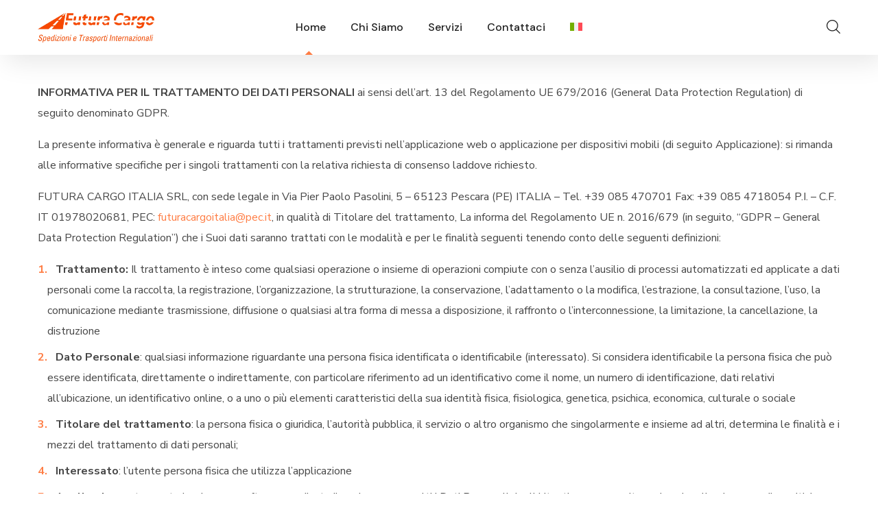

--- FILE ---
content_type: text/html; charset=UTF-8
request_url: https://futuracargoitalia.it/privacy-policy/
body_size: 32233
content:
<!DOCTYPE html>
<html lang="it-IT">
<head>
    <meta http-equiv="Content-Type" content="text/html; charset=UTF-8">
    <meta name="viewport" content="width=device-width, initial-scale=1, maximum-scale=1">
    <meta http-equiv="X-UA-Compatible" content="IE=Edge">
    <meta name='robots' content='index, follow, max-image-preview:large, max-snippet:-1, max-video-preview:-1' />
	<style>img:is([sizes="auto" i], [sizes^="auto," i]) { contain-intrinsic-size: 3000px 1500px }</style>
	
	<!-- This site is optimized with the Yoast SEO plugin v25.8 - https://yoast.com/wordpress/plugins/seo/ -->
	<title>Futura Cargo Italia - Trasporti Nazionali ed Internazionali</title>
	<meta name="description" content="FUTURA CARGO ITALIA srl - Trasporti nazionali ed internazionali - Azienda cerfificata iso 9001:2015 - Traspori su strada, Trasporti intermodali - Containers" />
	<link rel="canonical" href="https://futuracargoitalia.it/privacy-policy/" />
	<meta property="og:locale" content="it_IT" />
	<meta property="og:type" content="article" />
	<meta property="og:title" content="Futura Cargo Italia - Trasporti Nazionali ed Internazionali" />
	<meta property="og:description" content="FUTURA CARGO ITALIA srl - Trasporti nazionali ed internazionali - Azienda cerfificata iso 9001:2015 - Traspori su strada, Trasporti intermodali - Containers" />
	<meta property="og:url" content="https://futuracargoitalia.it/privacy-policy/" />
	<meta property="og:site_name" content="Futura Cargo Italia srl" />
	<meta property="article:modified_time" content="2019-04-23T12:45:11+00:00" />
	<meta name="twitter:card" content="summary_large_image" />
	<meta name="twitter:label1" content="Tempo di lettura stimato" />
	<meta name="twitter:data1" content="20 minuti" />
	<script type="application/ld+json" class="yoast-schema-graph">{"@context":"https://schema.org","@graph":[{"@type":"WebPage","@id":"https://futuracargoitalia.it/privacy-policy/","url":"https://futuracargoitalia.it/privacy-policy/","name":"Futura Cargo Italia - Trasporti Nazionali ed Internazionali","isPartOf":{"@id":"https://futuracargoitalia.it/#website"},"datePublished":"2019-04-23T10:22:40+00:00","dateModified":"2019-04-23T12:45:11+00:00","description":"FUTURA CARGO ITALIA srl - Trasporti nazionali ed internazionali - Azienda cerfificata iso 9001:2015 - Traspori su strada, Trasporti intermodali - Containers","breadcrumb":{"@id":"https://futuracargoitalia.it/privacy-policy/#breadcrumb"},"inLanguage":"it-IT","potentialAction":[{"@type":"ReadAction","target":["https://futuracargoitalia.it/privacy-policy/"]}]},{"@type":"BreadcrumbList","@id":"https://futuracargoitalia.it/privacy-policy/#breadcrumb","itemListElement":[{"@type":"ListItem","position":1,"name":"Home","item":"https://futuracargoitalia.it/"},{"@type":"ListItem","position":2,"name":"Privacy e Cookie Policy"}]},{"@type":"WebSite","@id":"https://futuracargoitalia.it/#website","url":"https://futuracargoitalia.it/","name":"Futura Cargo Italia srl","description":"Una Soluzione Per Ogni Trasporto","publisher":{"@id":"https://futuracargoitalia.it/#organization"},"potentialAction":[{"@type":"SearchAction","target":{"@type":"EntryPoint","urlTemplate":"https://futuracargoitalia.it/?s={search_term_string}"},"query-input":{"@type":"PropertyValueSpecification","valueRequired":true,"valueName":"search_term_string"}}],"inLanguage":"it-IT"},{"@type":"Organization","@id":"https://futuracargoitalia.it/#organization","name":"Futura Cargo Italia srl","url":"https://futuracargoitalia.it/","logo":{"@type":"ImageObject","inLanguage":"it-IT","@id":"https://futuracargoitalia.it/#/schema/logo/image/","url":"https://futuracargoitalia.it/wp-content/uploads/2019/04/futura_bordo.png","contentUrl":"https://futuracargoitalia.it/wp-content/uploads/2019/04/futura_bordo.png","width":300,"height":73,"caption":"Futura Cargo Italia srl"},"image":{"@id":"https://futuracargoitalia.it/#/schema/logo/image/"}}]}</script>
	<!-- / Yoast SEO plugin. -->


<link rel='dns-prefetch' href='//www.googletagmanager.com' />
<link rel='dns-prefetch' href='//fonts.googleapis.com' />
<link rel='preconnect' href='https://fonts.gstatic.com' crossorigin />
<link rel="alternate" type="application/rss+xml" title="Futura Cargo Italia srl &raquo; Feed" href="https://futuracargoitalia.it/feed/" />
<script type="text/javascript">
/* <![CDATA[ */
window._wpemojiSettings = {"baseUrl":"https:\/\/s.w.org\/images\/core\/emoji\/16.0.1\/72x72\/","ext":".png","svgUrl":"https:\/\/s.w.org\/images\/core\/emoji\/16.0.1\/svg\/","svgExt":".svg","source":{"concatemoji":"https:\/\/futuracargoitalia.it\/wp-includes\/js\/wp-emoji-release.min.js?ver=6.8.3"}};
/*! This file is auto-generated */
!function(s,n){var o,i,e;function c(e){try{var t={supportTests:e,timestamp:(new Date).valueOf()};sessionStorage.setItem(o,JSON.stringify(t))}catch(e){}}function p(e,t,n){e.clearRect(0,0,e.canvas.width,e.canvas.height),e.fillText(t,0,0);var t=new Uint32Array(e.getImageData(0,0,e.canvas.width,e.canvas.height).data),a=(e.clearRect(0,0,e.canvas.width,e.canvas.height),e.fillText(n,0,0),new Uint32Array(e.getImageData(0,0,e.canvas.width,e.canvas.height).data));return t.every(function(e,t){return e===a[t]})}function u(e,t){e.clearRect(0,0,e.canvas.width,e.canvas.height),e.fillText(t,0,0);for(var n=e.getImageData(16,16,1,1),a=0;a<n.data.length;a++)if(0!==n.data[a])return!1;return!0}function f(e,t,n,a){switch(t){case"flag":return n(e,"\ud83c\udff3\ufe0f\u200d\u26a7\ufe0f","\ud83c\udff3\ufe0f\u200b\u26a7\ufe0f")?!1:!n(e,"\ud83c\udde8\ud83c\uddf6","\ud83c\udde8\u200b\ud83c\uddf6")&&!n(e,"\ud83c\udff4\udb40\udc67\udb40\udc62\udb40\udc65\udb40\udc6e\udb40\udc67\udb40\udc7f","\ud83c\udff4\u200b\udb40\udc67\u200b\udb40\udc62\u200b\udb40\udc65\u200b\udb40\udc6e\u200b\udb40\udc67\u200b\udb40\udc7f");case"emoji":return!a(e,"\ud83e\udedf")}return!1}function g(e,t,n,a){var r="undefined"!=typeof WorkerGlobalScope&&self instanceof WorkerGlobalScope?new OffscreenCanvas(300,150):s.createElement("canvas"),o=r.getContext("2d",{willReadFrequently:!0}),i=(o.textBaseline="top",o.font="600 32px Arial",{});return e.forEach(function(e){i[e]=t(o,e,n,a)}),i}function t(e){var t=s.createElement("script");t.src=e,t.defer=!0,s.head.appendChild(t)}"undefined"!=typeof Promise&&(o="wpEmojiSettingsSupports",i=["flag","emoji"],n.supports={everything:!0,everythingExceptFlag:!0},e=new Promise(function(e){s.addEventListener("DOMContentLoaded",e,{once:!0})}),new Promise(function(t){var n=function(){try{var e=JSON.parse(sessionStorage.getItem(o));if("object"==typeof e&&"number"==typeof e.timestamp&&(new Date).valueOf()<e.timestamp+604800&&"object"==typeof e.supportTests)return e.supportTests}catch(e){}return null}();if(!n){if("undefined"!=typeof Worker&&"undefined"!=typeof OffscreenCanvas&&"undefined"!=typeof URL&&URL.createObjectURL&&"undefined"!=typeof Blob)try{var e="postMessage("+g.toString()+"("+[JSON.stringify(i),f.toString(),p.toString(),u.toString()].join(",")+"));",a=new Blob([e],{type:"text/javascript"}),r=new Worker(URL.createObjectURL(a),{name:"wpTestEmojiSupports"});return void(r.onmessage=function(e){c(n=e.data),r.terminate(),t(n)})}catch(e){}c(n=g(i,f,p,u))}t(n)}).then(function(e){for(var t in e)n.supports[t]=e[t],n.supports.everything=n.supports.everything&&n.supports[t],"flag"!==t&&(n.supports.everythingExceptFlag=n.supports.everythingExceptFlag&&n.supports[t]);n.supports.everythingExceptFlag=n.supports.everythingExceptFlag&&!n.supports.flag,n.DOMReady=!1,n.readyCallback=function(){n.DOMReady=!0}}).then(function(){return e}).then(function(){var e;n.supports.everything||(n.readyCallback(),(e=n.source||{}).concatemoji?t(e.concatemoji):e.wpemoji&&e.twemoji&&(t(e.twemoji),t(e.wpemoji)))}))}((window,document),window._wpemojiSettings);
/* ]]> */
</script>
<style id='wp-emoji-styles-inline-css' type='text/css'>

	img.wp-smiley, img.emoji {
		display: inline !important;
		border: none !important;
		box-shadow: none !important;
		height: 1em !important;
		width: 1em !important;
		margin: 0 0.07em !important;
		vertical-align: -0.1em !important;
		background: none !important;
		padding: 0 !important;
	}
</style>
<link rel='stylesheet' id='wp-block-library-css' href='https://futuracargoitalia.it/wp-includes/css/dist/block-library/style.min.css?ver=6.8.3' type='text/css' media='all' />
<style id='classic-theme-styles-inline-css' type='text/css'>
/*! This file is auto-generated */
.wp-block-button__link{color:#fff;background-color:#32373c;border-radius:9999px;box-shadow:none;text-decoration:none;padding:calc(.667em + 2px) calc(1.333em + 2px);font-size:1.125em}.wp-block-file__button{background:#32373c;color:#fff;text-decoration:none}
</style>
<style id='global-styles-inline-css' type='text/css'>
:root{--wp--preset--aspect-ratio--square: 1;--wp--preset--aspect-ratio--4-3: 4/3;--wp--preset--aspect-ratio--3-4: 3/4;--wp--preset--aspect-ratio--3-2: 3/2;--wp--preset--aspect-ratio--2-3: 2/3;--wp--preset--aspect-ratio--16-9: 16/9;--wp--preset--aspect-ratio--9-16: 9/16;--wp--preset--color--black: #000000;--wp--preset--color--cyan-bluish-gray: #abb8c3;--wp--preset--color--white: #ffffff;--wp--preset--color--pale-pink: #f78da7;--wp--preset--color--vivid-red: #cf2e2e;--wp--preset--color--luminous-vivid-orange: #ff6900;--wp--preset--color--luminous-vivid-amber: #fcb900;--wp--preset--color--light-green-cyan: #7bdcb5;--wp--preset--color--vivid-green-cyan: #00d084;--wp--preset--color--pale-cyan-blue: #8ed1fc;--wp--preset--color--vivid-cyan-blue: #0693e3;--wp--preset--color--vivid-purple: #9b51e0;--wp--preset--gradient--vivid-cyan-blue-to-vivid-purple: linear-gradient(135deg,rgba(6,147,227,1) 0%,rgb(155,81,224) 100%);--wp--preset--gradient--light-green-cyan-to-vivid-green-cyan: linear-gradient(135deg,rgb(122,220,180) 0%,rgb(0,208,130) 100%);--wp--preset--gradient--luminous-vivid-amber-to-luminous-vivid-orange: linear-gradient(135deg,rgba(252,185,0,1) 0%,rgba(255,105,0,1) 100%);--wp--preset--gradient--luminous-vivid-orange-to-vivid-red: linear-gradient(135deg,rgba(255,105,0,1) 0%,rgb(207,46,46) 100%);--wp--preset--gradient--very-light-gray-to-cyan-bluish-gray: linear-gradient(135deg,rgb(238,238,238) 0%,rgb(169,184,195) 100%);--wp--preset--gradient--cool-to-warm-spectrum: linear-gradient(135deg,rgb(74,234,220) 0%,rgb(151,120,209) 20%,rgb(207,42,186) 40%,rgb(238,44,130) 60%,rgb(251,105,98) 80%,rgb(254,248,76) 100%);--wp--preset--gradient--blush-light-purple: linear-gradient(135deg,rgb(255,206,236) 0%,rgb(152,150,240) 100%);--wp--preset--gradient--blush-bordeaux: linear-gradient(135deg,rgb(254,205,165) 0%,rgb(254,45,45) 50%,rgb(107,0,62) 100%);--wp--preset--gradient--luminous-dusk: linear-gradient(135deg,rgb(255,203,112) 0%,rgb(199,81,192) 50%,rgb(65,88,208) 100%);--wp--preset--gradient--pale-ocean: linear-gradient(135deg,rgb(255,245,203) 0%,rgb(182,227,212) 50%,rgb(51,167,181) 100%);--wp--preset--gradient--electric-grass: linear-gradient(135deg,rgb(202,248,128) 0%,rgb(113,206,126) 100%);--wp--preset--gradient--midnight: linear-gradient(135deg,rgb(2,3,129) 0%,rgb(40,116,252) 100%);--wp--preset--font-size--small: 13px;--wp--preset--font-size--medium: 20px;--wp--preset--font-size--large: 36px;--wp--preset--font-size--x-large: 42px;--wp--preset--spacing--20: 0.44rem;--wp--preset--spacing--30: 0.67rem;--wp--preset--spacing--40: 1rem;--wp--preset--spacing--50: 1.5rem;--wp--preset--spacing--60: 2.25rem;--wp--preset--spacing--70: 3.38rem;--wp--preset--spacing--80: 5.06rem;--wp--preset--shadow--natural: 6px 6px 9px rgba(0, 0, 0, 0.2);--wp--preset--shadow--deep: 12px 12px 50px rgba(0, 0, 0, 0.4);--wp--preset--shadow--sharp: 6px 6px 0px rgba(0, 0, 0, 0.2);--wp--preset--shadow--outlined: 6px 6px 0px -3px rgba(255, 255, 255, 1), 6px 6px rgba(0, 0, 0, 1);--wp--preset--shadow--crisp: 6px 6px 0px rgba(0, 0, 0, 1);}:where(.is-layout-flex){gap: 0.5em;}:where(.is-layout-grid){gap: 0.5em;}body .is-layout-flex{display: flex;}.is-layout-flex{flex-wrap: wrap;align-items: center;}.is-layout-flex > :is(*, div){margin: 0;}body .is-layout-grid{display: grid;}.is-layout-grid > :is(*, div){margin: 0;}:where(.wp-block-columns.is-layout-flex){gap: 2em;}:where(.wp-block-columns.is-layout-grid){gap: 2em;}:where(.wp-block-post-template.is-layout-flex){gap: 1.25em;}:where(.wp-block-post-template.is-layout-grid){gap: 1.25em;}.has-black-color{color: var(--wp--preset--color--black) !important;}.has-cyan-bluish-gray-color{color: var(--wp--preset--color--cyan-bluish-gray) !important;}.has-white-color{color: var(--wp--preset--color--white) !important;}.has-pale-pink-color{color: var(--wp--preset--color--pale-pink) !important;}.has-vivid-red-color{color: var(--wp--preset--color--vivid-red) !important;}.has-luminous-vivid-orange-color{color: var(--wp--preset--color--luminous-vivid-orange) !important;}.has-luminous-vivid-amber-color{color: var(--wp--preset--color--luminous-vivid-amber) !important;}.has-light-green-cyan-color{color: var(--wp--preset--color--light-green-cyan) !important;}.has-vivid-green-cyan-color{color: var(--wp--preset--color--vivid-green-cyan) !important;}.has-pale-cyan-blue-color{color: var(--wp--preset--color--pale-cyan-blue) !important;}.has-vivid-cyan-blue-color{color: var(--wp--preset--color--vivid-cyan-blue) !important;}.has-vivid-purple-color{color: var(--wp--preset--color--vivid-purple) !important;}.has-black-background-color{background-color: var(--wp--preset--color--black) !important;}.has-cyan-bluish-gray-background-color{background-color: var(--wp--preset--color--cyan-bluish-gray) !important;}.has-white-background-color{background-color: var(--wp--preset--color--white) !important;}.has-pale-pink-background-color{background-color: var(--wp--preset--color--pale-pink) !important;}.has-vivid-red-background-color{background-color: var(--wp--preset--color--vivid-red) !important;}.has-luminous-vivid-orange-background-color{background-color: var(--wp--preset--color--luminous-vivid-orange) !important;}.has-luminous-vivid-amber-background-color{background-color: var(--wp--preset--color--luminous-vivid-amber) !important;}.has-light-green-cyan-background-color{background-color: var(--wp--preset--color--light-green-cyan) !important;}.has-vivid-green-cyan-background-color{background-color: var(--wp--preset--color--vivid-green-cyan) !important;}.has-pale-cyan-blue-background-color{background-color: var(--wp--preset--color--pale-cyan-blue) !important;}.has-vivid-cyan-blue-background-color{background-color: var(--wp--preset--color--vivid-cyan-blue) !important;}.has-vivid-purple-background-color{background-color: var(--wp--preset--color--vivid-purple) !important;}.has-black-border-color{border-color: var(--wp--preset--color--black) !important;}.has-cyan-bluish-gray-border-color{border-color: var(--wp--preset--color--cyan-bluish-gray) !important;}.has-white-border-color{border-color: var(--wp--preset--color--white) !important;}.has-pale-pink-border-color{border-color: var(--wp--preset--color--pale-pink) !important;}.has-vivid-red-border-color{border-color: var(--wp--preset--color--vivid-red) !important;}.has-luminous-vivid-orange-border-color{border-color: var(--wp--preset--color--luminous-vivid-orange) !important;}.has-luminous-vivid-amber-border-color{border-color: var(--wp--preset--color--luminous-vivid-amber) !important;}.has-light-green-cyan-border-color{border-color: var(--wp--preset--color--light-green-cyan) !important;}.has-vivid-green-cyan-border-color{border-color: var(--wp--preset--color--vivid-green-cyan) !important;}.has-pale-cyan-blue-border-color{border-color: var(--wp--preset--color--pale-cyan-blue) !important;}.has-vivid-cyan-blue-border-color{border-color: var(--wp--preset--color--vivid-cyan-blue) !important;}.has-vivid-purple-border-color{border-color: var(--wp--preset--color--vivid-purple) !important;}.has-vivid-cyan-blue-to-vivid-purple-gradient-background{background: var(--wp--preset--gradient--vivid-cyan-blue-to-vivid-purple) !important;}.has-light-green-cyan-to-vivid-green-cyan-gradient-background{background: var(--wp--preset--gradient--light-green-cyan-to-vivid-green-cyan) !important;}.has-luminous-vivid-amber-to-luminous-vivid-orange-gradient-background{background: var(--wp--preset--gradient--luminous-vivid-amber-to-luminous-vivid-orange) !important;}.has-luminous-vivid-orange-to-vivid-red-gradient-background{background: var(--wp--preset--gradient--luminous-vivid-orange-to-vivid-red) !important;}.has-very-light-gray-to-cyan-bluish-gray-gradient-background{background: var(--wp--preset--gradient--very-light-gray-to-cyan-bluish-gray) !important;}.has-cool-to-warm-spectrum-gradient-background{background: var(--wp--preset--gradient--cool-to-warm-spectrum) !important;}.has-blush-light-purple-gradient-background{background: var(--wp--preset--gradient--blush-light-purple) !important;}.has-blush-bordeaux-gradient-background{background: var(--wp--preset--gradient--blush-bordeaux) !important;}.has-luminous-dusk-gradient-background{background: var(--wp--preset--gradient--luminous-dusk) !important;}.has-pale-ocean-gradient-background{background: var(--wp--preset--gradient--pale-ocean) !important;}.has-electric-grass-gradient-background{background: var(--wp--preset--gradient--electric-grass) !important;}.has-midnight-gradient-background{background: var(--wp--preset--gradient--midnight) !important;}.has-small-font-size{font-size: var(--wp--preset--font-size--small) !important;}.has-medium-font-size{font-size: var(--wp--preset--font-size--medium) !important;}.has-large-font-size{font-size: var(--wp--preset--font-size--large) !important;}.has-x-large-font-size{font-size: var(--wp--preset--font-size--x-large) !important;}
:where(.wp-block-post-template.is-layout-flex){gap: 1.25em;}:where(.wp-block-post-template.is-layout-grid){gap: 1.25em;}
:where(.wp-block-columns.is-layout-flex){gap: 2em;}:where(.wp-block-columns.is-layout-grid){gap: 2em;}
:root :where(.wp-block-pullquote){font-size: 1.5em;line-height: 1.6;}
</style>
<link rel='stylesheet' id='stm-stm-css' href='https://futuracargoitalia.it/wp-content/uploads/stm_fonts/stm/stm.css?ver=1.0' type='text/css' media='all' />
<link rel='stylesheet' id='wpml-legacy-horizontal-list-0-css' href='https://futuracargoitalia.it/wp-content/plugins/sitepress-multilingual-cms/templates/language-switchers/legacy-list-horizontal/style.min.css?ver=1' type='text/css' media='all' />
<link rel='stylesheet' id='wpml-menu-item-0-css' href='https://futuracargoitalia.it/wp-content/plugins/sitepress-multilingual-cms/templates/language-switchers/menu-item/style.min.css?ver=1' type='text/css' media='all' />
<link rel='stylesheet' id='wgl-extensions-css' href='https://futuracargoitalia.it/wp-content/plugins/wgl-extensions/public/css/wgl-extensions-public.css?ver=1.0.9' type='text/css' media='all' />
<link rel='stylesheet' id='cmplz-general-css' href='https://futuracargoitalia.it/wp-content/plugins/complianz-gdpr/assets/css/cookieblocker.min.css?ver=1757063444' type='text/css' media='all' />
<link rel='stylesheet' id='wgl-parent-style-css' href='https://futuracargoitalia.it/wp-content/themes/transmax/style.css?ver=6.8.3' type='text/css' media='all' />
<link rel='stylesheet' id='transmax-theme-info-css' href='https://futuracargoitalia.it/wp-content/themes/transmax-child/style.css?ver=1.0' type='text/css' media='all' />
<style id='transmax-theme-info-inline-css' type='text/css'>
:root {--transmax-primary-color: #FF7D44;--transmax-secondary-color: #034B5B;--transmax-button-color-idle: #FFFFFF;--transmax-button-color-hover: #FFFFFF;--transmax-button-bg-color-idle: #FF7D44;--transmax-button-bg-color-hover: #034B5B;--transmax-back-to-top-color: #ffffff;--transmax-back-to-top-background: #ff7d44;--transmax-body-background: #FFFFFF;--transmax-body-rgb-background: 255,255,255;--transmax-primary-rgb: 255,125,68;--transmax-secondary-rgb: 3,75,91;--transmax-content-rgb: 70,70,70;--transmax-header-rgb: 32,32,32;--transmax-header-font-family: DM Sans;--transmax-header-font-weight: 400;--transmax-header-font-color: #202020;--transmax-h1-font-family: DM Sans;--transmax-h1-font-size: 48px;--transmax-h1-line-height: 56px;--transmax-h1-font-weight: 700;--transmax-h1-text-transform: none;--transmax-h2-font-family: DM Sans;--transmax-h2-font-size: 42px;--transmax-h2-line-height: 48px;--transmax-h2-font-weight: 700;--transmax-h2-text-transform: none;--transmax-h3-font-family: DM Sans;--transmax-h3-font-size: 36px;--transmax-h3-line-height: 44px;--transmax-h3-font-weight: 700;--transmax-h3-text-transform: none;--transmax-h4-font-family: DM Sans;--transmax-h4-font-size: 30px;--transmax-h4-line-height: 38px;--transmax-h4-font-weight: 700;--transmax-h4-text-transform: none;--transmax-h5-font-family: DM Sans;--transmax-h5-font-size: 24px;--transmax-h5-line-height: 30px;--transmax-h5-font-weight: 700;--transmax-h5-text-transform: none;--transmax-h6-font-family: DM Sans;--transmax-h6-font-size: 20px;--transmax-h6-line-height: 28px;--transmax-h6-font-weight: 700;--transmax-h6-text-transform: none;--transmax-content-font-family: Nunito Sans;--transmax-content-font-size: 16px;--transmax-content-line-height: 1.875;--transmax-content-font-weight: 400;--transmax-content-color: #464646;--transmax-menu-font-family: DM Sans;--transmax-menu-font-size: 16px;--transmax-menu-line-height: 30px;--transmax-menu-font-weight: 500;--transmax-submenu-font-family: DM Sans;--transmax-submenu-font-size: 16px;--transmax-submenu-line-height: 30px;--transmax-submenu-font-weight: 500;--transmax-submenu-color: #003b49;--transmax-submenu-background: rgba(255,255,255,1);--transmax-submenu-mobile-color: #000000;--transmax-submenu-mobile-background: rgba(255,255,255,1);--transmax-submenu-mobile-overlay: rgba(255,119,0,1);--transmax-bg-caret: url('data:image/svg+xml; utf8, <svg version="1.1" xmlns="http://www.w3.org/2000/svg" width="451.847px" height="451.847px" viewBox="0 0 451.847 451.847" preserveAspectRatio="none" fill="%23707477"><path xmlns="http://www.w3.org/2000/svg" d="M225.923,354.706c-8.098,0-16.195-3.092-22.369-9.263L9.27,151.157c-12.359-12.359-12.359-32.397,0-44.751   c12.354-12.354,32.388-12.354,44.748,0l171.905,171.915l171.906-171.909c12.359-12.354,32.391-12.354,44.744,0   c12.365,12.354,12.365,32.392,0,44.751L248.292,345.449C242.115,351.621,234.018,354.706,225.923,354.706z"/></svg>');--transmax-svg-arrow: url('data:image/svg+xml; utf8, <svg version="1.1" xmlns="http://www.w3.org/2000/svg" viewBox="0 0 490.787 490.787" xml:space="preserve"><path d="M362.671,490.787c-2.831,0.005-5.548-1.115-7.552-3.115L120.452,253.006 c-4.164-4.165-4.164-10.917,0-15.083L355.119,3.256c4.093-4.237,10.845-4.354,15.083-0.262c4.237,4.093,4.354,10.845,0.262,15.083 c-0.086,0.089-0.173,0.176-0.262,0.262L143.087,245.454l227.136,227.115c4.171,4.16,4.179,10.914,0.019,15.085 C368.236,489.664,365.511,490.792,362.671,490.787z"/><path d="M362.671,490.787c-2.831,0.005-5.548-1.115-7.552-3.115L120.452,253.006c-4.164-4.165-4.164-10.917,0-15.083L355.119,3.256 c4.093-4.237,10.845-4.354,15.083-0.262c4.237,4.093,4.354,10.845,0.262,15.083c-0.086,0.089-0.173,0.176-0.262,0.262 L143.087,245.454l227.136,227.115c4.171,4.16,4.179,10.914,0.019,15.085C368.236,489.664,365.511,490.792,362.671,490.787z"/></svg>');--transmax-sidepanel-title-color: #ffffff;--transmax-elementor-container-width: 1200px;}@media only screen and (max-width: 1200px) {.wgl-theme-header {background-color: rgba(244,244,244,1) !important;color: #000000 !important;}header.wgl-theme-header .wgl-mobile-header {display: block;}.wgl-site-header,.wgl-theme-header .primary-nav {display: none;}.wgl-theme-header .hamburger-box {display: inline-flex;}header.wgl-theme-header .mobile_nav_wrapper .primary-nav {display: block;}.wgl-theme-header .wgl-sticky-header {display: none;}.wgl-page-socials {display: none;}body .wgl-theme-header.header_overlap {position: relative;z-index: 2;}}@media (max-width: 1200px) {.page-header {padding-top: 90px !important;padding-bottom: 90px !important;min-height: auto !important;}.page-header_content .page-header_title {color: #ffffff !important; font-size: 30px !important; line-height: 42px !important;}.page-header_content .page-header_breadcrumbs {color: #ffffff !important;font-size: 14px !important;line-height: 24px !important;}.page-header_breadcrumbs .divider:not(:last-child):before {width: 10px;}}
</style>
<link rel='stylesheet' id='font-awesome-5-all-css' href='https://futuracargoitalia.it/wp-content/themes/transmax/css/font-awesome-5.min.css?ver=6.8.3' type='text/css' media='all' />
<link rel='stylesheet' id='transmax-flaticon-css' href='https://futuracargoitalia.it/wp-content/themes/transmax/fonts/flaticon/flaticon.css?ver=1.0' type='text/css' media='all' />
<link rel='stylesheet' id='transmax-main-css' href='https://futuracargoitalia.it/wp-content/themes/transmax/css/main.css?ver=1.0' type='text/css' media='all' />
<link rel='stylesheet' id='transmax-preloader-css' href='https://futuracargoitalia.it/wp-content/themes/transmax/css/pluggable/preloader.css?ver=1.0' type='text/css' media='all' />
<link rel='stylesheet' id='transmax-gutenberg-css' href='https://futuracargoitalia.it/wp-content/themes/transmax/css/pluggable/gutenberg.css?ver=1.0' type='text/css' media='all' />
<link rel='stylesheet' id='transmax-wpml-css' href='https://futuracargoitalia.it/wp-content/themes/transmax/css/pluggable/wpml.css?ver=1.0' type='text/css' media='all' />
<link rel='stylesheet' id='transmax-responsive-css' href='https://futuracargoitalia.it/wp-content/themes/transmax/css/responsive.css?ver=1.0' type='text/css' media='all' />
<link rel='stylesheet' id='transmax-dynamic-css' href='https://futuracargoitalia.it/wp-content/themes/transmax/css/dynamic.css?ver=1.0' type='text/css' media='all' />
<link rel='stylesheet' id='elementor-frontend-css' href='https://futuracargoitalia.it/wp-content/uploads/elementor/css/custom-frontend.min.css?ver=1768961519' type='text/css' media='all' />
<style id='elementor-frontend-inline-css' type='text/css'>
.elementor-container > .elementor-row > .elementor-column > .elementor-element-populated,.elementor-container > .elementor-column > .elementor-element-populated {padding-top: 0;padding-bottom: 0;}.elementor-column-gap-default > .elementor-row > .elementor-column > .elementor-element-populated,.elementor-column-gap-default > .elementor-column > .theiaStickySidebar > .elementor-element-populated,.elementor-column-gap-default > .elementor-column > .elementor-element-populated {padding-left: 15px;padding-right: 15px;}
</style>
<link rel='stylesheet' id='swiper-css' href='https://futuracargoitalia.it/wp-content/plugins/elementor/assets/lib/swiper/v8/css/swiper.min.css?ver=8.4.5' type='text/css' media='all' />
<link rel='stylesheet' id='elementor-post-7-css' href='https://futuracargoitalia.it/wp-content/uploads/elementor/css/post-7.css?ver=1768961519' type='text/css' media='all' />
<link rel='stylesheet' id='font-awesome-4-shim-css' href='https://futuracargoitalia.it/wp-content/plugins/elementor/assets/lib/font-awesome/css/v4-shims.min.css?ver=3.23.4' type='text/css' media='all' />
<link rel='stylesheet' id='elementor-global-css' href='https://futuracargoitalia.it/wp-content/uploads/elementor/css/global.css?ver=1768961519' type='text/css' media='all' />
<link rel='stylesheet' id='elementor-post-2603-css' href='https://futuracargoitalia.it/wp-content/uploads/elementor/css/post-2603.css?ver=1768961519' type='text/css' media='all' />
<link rel='stylesheet' id='elementor-post-228-css' href='https://futuracargoitalia.it/wp-content/uploads/elementor/css/post-228.css?ver=1768961519' type='text/css' media='all' />
<link rel="preload" as="style" href="https://fonts.googleapis.com/css?family=Nunito%20Sans:400,400,500,700%7CDM%20Sans:400,500,700,400,500,600,700&#038;display=swap&#038;ver=1725548126" /><link rel="stylesheet" href="https://fonts.googleapis.com/css?family=Nunito%20Sans:400,400,500,700%7CDM%20Sans:400,500,700,400,500,600,700&#038;display=swap&#038;ver=1725548126" media="print" onload="this.media='all'"><noscript><link rel="stylesheet" href="https://fonts.googleapis.com/css?family=Nunito%20Sans:400,400,500,700%7CDM%20Sans:400,500,700,400,500,600,700&#038;display=swap&#038;ver=1725548126" /></noscript><link rel='stylesheet' id='google-fonts-1-css' href='https://fonts.googleapis.com/css?family=DM+Sans%3A100%2C100italic%2C200%2C200italic%2C300%2C300italic%2C400%2C400italic%2C500%2C500italic%2C600%2C600italic%2C700%2C700italic%2C800%2C800italic%2C900%2C900italic%7CNunito+Sans%3A100%2C100italic%2C200%2C200italic%2C300%2C300italic%2C400%2C400italic%2C500%2C500italic%2C600%2C600italic%2C700%2C700italic%2C800%2C800italic%2C900%2C900italic&#038;display=swap&#038;ver=6.8.3' type='text/css' media='all' />
<link rel="preconnect" href="https://fonts.gstatic.com/" crossorigin><script type="text/javascript" id="wpml-cookie-js-extra">
/* <![CDATA[ */
var wpml_cookies = {"wp-wpml_current_language":{"value":"it","expires":1,"path":"\/"}};
var wpml_cookies = {"wp-wpml_current_language":{"value":"it","expires":1,"path":"\/"}};
/* ]]> */
</script>
<script type="text/javascript" src="https://futuracargoitalia.it/wp-content/plugins/sitepress-multilingual-cms/res/js/cookies/language-cookie.js?ver=481990" id="wpml-cookie-js" defer="defer" data-wp-strategy="defer"></script>
<script type="text/javascript" src="https://futuracargoitalia.it/wp-includes/js/jquery/jquery.min.js?ver=3.7.1" id="jquery-core-js"></script>
<script type="text/javascript" src="https://futuracargoitalia.it/wp-includes/js/jquery/jquery-migrate.min.js?ver=3.4.1" id="jquery-migrate-js"></script>
<script type="text/javascript" src="//futuracargoitalia.it/wp-content/plugins/revslider/sr6/assets/js/rbtools.min.js?ver=6.7.16" async id="tp-tools-js"></script>
<script type="text/javascript" src="//futuracargoitalia.it/wp-content/plugins/revslider/sr6/assets/js/rs6.min.js?ver=6.7.16" async id="revmin-js"></script>
<script type="text/javascript" src="https://futuracargoitalia.it/wp-content/plugins/elementor/assets/lib/font-awesome/js/v4-shims.min.js?ver=3.23.4" id="font-awesome-4-shim-js"></script>

<!-- Snippet del tag Google (gtag.js) aggiunto da Site Kit -->
<!-- Snippet Google Analytics aggiunto da Site Kit -->
<script type="text/javascript" src="https://www.googletagmanager.com/gtag/js?id=GT-M3VRWD94" id="google_gtagjs-js" async></script>
<script type="text/javascript" id="google_gtagjs-js-after">
/* <![CDATA[ */
window.dataLayer = window.dataLayer || [];function gtag(){dataLayer.push(arguments);}
gtag("set","linker",{"domains":["futuracargoitalia.it"]});
gtag("js", new Date());
gtag("set", "developer_id.dZTNiMT", true);
gtag("config", "GT-M3VRWD94");
/* ]]> */
</script>
<link rel="https://api.w.org/" href="https://futuracargoitalia.it/wp-json/" /><link rel="alternate" title="JSON" type="application/json" href="https://futuracargoitalia.it/wp-json/wp/v2/pages/1441" /><link rel="EditURI" type="application/rsd+xml" title="RSD" href="https://futuracargoitalia.it/xmlrpc.php?rsd" />
<meta name="generator" content="WordPress 6.8.3" />
<link rel='shortlink' href='https://futuracargoitalia.it/?p=1441' />
<link rel="alternate" title="oEmbed (JSON)" type="application/json+oembed" href="https://futuracargoitalia.it/wp-json/oembed/1.0/embed?url=https%3A%2F%2Ffuturacargoitalia.it%2Fprivacy-policy%2F" />
<link rel="alternate" title="oEmbed (XML)" type="text/xml+oembed" href="https://futuracargoitalia.it/wp-json/oembed/1.0/embed?url=https%3A%2F%2Ffuturacargoitalia.it%2Fprivacy-policy%2F&#038;format=xml" />
<meta name="generator" content="Site Kit by Google 1.170.0" /><meta name="generator" content="WPML ver:4.8.1 stt:1,27;" />
<meta name="generator" content="Elementor 3.23.4; features: e_font_icon_svg, additional_custom_breakpoints, e_optimized_control_loading, e_lazyload, e_element_cache; settings: css_print_method-external, google_font-enabled, font_display-swap">
			<style>
				.e-con.e-parent:nth-of-type(n+4):not(.e-lazyloaded):not(.e-no-lazyload),
				.e-con.e-parent:nth-of-type(n+4):not(.e-lazyloaded):not(.e-no-lazyload) * {
					background-image: none !important;
				}
				@media screen and (max-height: 1024px) {
					.e-con.e-parent:nth-of-type(n+3):not(.e-lazyloaded):not(.e-no-lazyload),
					.e-con.e-parent:nth-of-type(n+3):not(.e-lazyloaded):not(.e-no-lazyload) * {
						background-image: none !important;
					}
				}
				@media screen and (max-height: 640px) {
					.e-con.e-parent:nth-of-type(n+2):not(.e-lazyloaded):not(.e-no-lazyload),
					.e-con.e-parent:nth-of-type(n+2):not(.e-lazyloaded):not(.e-no-lazyload) * {
						background-image: none !important;
					}
				}
			</style>
			<meta name="generator" content="Powered by Slider Revolution 6.7.16 - responsive, Mobile-Friendly Slider Plugin for WordPress with comfortable drag and drop interface." />
<link rel="icon" href="https://futuracargoitalia.it/wp-content/uploads/2019/04/ico-40x40.png" sizes="32x32" />
<link rel="icon" href="https://futuracargoitalia.it/wp-content/uploads/2019/04/ico-300x300.png" sizes="192x192" />
<link rel="apple-touch-icon" href="https://futuracargoitalia.it/wp-content/uploads/2019/04/ico-300x300.png" />
<meta name="msapplication-TileImage" content="https://futuracargoitalia.it/wp-content/uploads/2019/04/ico-300x300.png" />
<script>function setREVStartSize(e){
			//window.requestAnimationFrame(function() {
				window.RSIW = window.RSIW===undefined ? window.innerWidth : window.RSIW;
				window.RSIH = window.RSIH===undefined ? window.innerHeight : window.RSIH;
				try {
					var pw = document.getElementById(e.c).parentNode.offsetWidth,
						newh;
					pw = pw===0 || isNaN(pw) || (e.l=="fullwidth" || e.layout=="fullwidth") ? window.RSIW : pw;
					e.tabw = e.tabw===undefined ? 0 : parseInt(e.tabw);
					e.thumbw = e.thumbw===undefined ? 0 : parseInt(e.thumbw);
					e.tabh = e.tabh===undefined ? 0 : parseInt(e.tabh);
					e.thumbh = e.thumbh===undefined ? 0 : parseInt(e.thumbh);
					e.tabhide = e.tabhide===undefined ? 0 : parseInt(e.tabhide);
					e.thumbhide = e.thumbhide===undefined ? 0 : parseInt(e.thumbhide);
					e.mh = e.mh===undefined || e.mh=="" || e.mh==="auto" ? 0 : parseInt(e.mh,0);
					if(e.layout==="fullscreen" || e.l==="fullscreen")
						newh = Math.max(e.mh,window.RSIH);
					else{
						e.gw = Array.isArray(e.gw) ? e.gw : [e.gw];
						for (var i in e.rl) if (e.gw[i]===undefined || e.gw[i]===0) e.gw[i] = e.gw[i-1];
						e.gh = e.el===undefined || e.el==="" || (Array.isArray(e.el) && e.el.length==0)? e.gh : e.el;
						e.gh = Array.isArray(e.gh) ? e.gh : [e.gh];
						for (var i in e.rl) if (e.gh[i]===undefined || e.gh[i]===0) e.gh[i] = e.gh[i-1];
											
						var nl = new Array(e.rl.length),
							ix = 0,
							sl;
						e.tabw = e.tabhide>=pw ? 0 : e.tabw;
						e.thumbw = e.thumbhide>=pw ? 0 : e.thumbw;
						e.tabh = e.tabhide>=pw ? 0 : e.tabh;
						e.thumbh = e.thumbhide>=pw ? 0 : e.thumbh;
						for (var i in e.rl) nl[i] = e.rl[i]<window.RSIW ? 0 : e.rl[i];
						sl = nl[0];
						for (var i in nl) if (sl>nl[i] && nl[i]>0) { sl = nl[i]; ix=i;}
						var m = pw>(e.gw[ix]+e.tabw+e.thumbw) ? 1 : (pw-(e.tabw+e.thumbw)) / (e.gw[ix]);
						newh =  (e.gh[ix] * m) + (e.tabh + e.thumbh);
					}
					var el = document.getElementById(e.c);
					if (el!==null && el) el.style.height = newh+"px";
					el = document.getElementById(e.c+"_wrapper");
					if (el!==null && el) {
						el.style.height = newh+"px";
						el.style.display = "block";
					}
				} catch(e){
					console.log("Failure at Presize of Slider:" + e)
				}
			//});
		  };</script>
<script></script></head>

<body data-rsssl=1 class="privacy-policy wp-singular page-template-default page page-id-1441 wp-theme-transmax wp-child-theme-transmax-child elementor-default elementor-kit-7">
    <div id="preloader-wrapper"  style="background-color: #ffffff;"><div class="preloader-container"><div  style="background-color: #ff7029;"></div><div  style="background-color: #ff7029;"></div><div  style="background-color: #ff7029;"></div><div  style="background-color: #ff7029;"></div><div  style="background-color: #ff7029;"></div><div  style="background-color: #ff7029;"></div><div  style="background-color: #ff7029;"></div><div  style="background-color: #ff7029;"></div><div  style="background-color: #ff7029;"></div></div></div></div><header class="wgl-theme-header"><div class="wgl-site-header mobile_header_custom"><div class="container-wrapper">		<div data-elementor-type="wp-post" data-elementor-id="2603" class="elementor elementor-2603">
						<section class="elementor-section elementor-top-section elementor-element elementor-element-38011c9 elementor-section-content-middle elementor-section-boxed elementor-section-height-default elementor-section-height-default" data-id="38011c9" data-element_type="section" data-settings="{&quot;background_background&quot;:&quot;classic&quot;}">
						<div class="elementor-container elementor-column-gap-default">
					<div class="elementor-column elementor-col-16 elementor-top-column elementor-element elementor-element-75da839" data-id="75da839" data-element_type="column">
			<div class="elementor-widget-wrap elementor-element-populated">
						<div class="elementor-element elementor-element-aeafdac elementor-widget elementor-widget-wgl-header-logo" data-id="aeafdac" data-element_type="widget" data-widget_type="wgl-header-logo.default">
				<div class="elementor-widget-container">
			<div class="wgl-logotype-container default_logo"><a href="https://futuracargoitalia.it/"><img class="default_logo" src="https://futuracargoitalia.it/wp-content/uploads/2019/04/futura-1.png" alt="Trasporti nazionali ed internazionali - Futura cargo Italia" style="height: 43px;"></a></div>		</div>
				</div>
					</div>
		</div>
				<div class="elementor-column elementor-col-66 elementor-top-column elementor-element elementor-element-8f97778" data-id="8f97778" data-element_type="column">
			<div class="elementor-widget-wrap elementor-element-populated">
						<div class="elementor-element elementor-element-5a4b5b6 elementor-widget elementor-widget-wgl-menu" data-id="5a4b5b6" data-element_type="widget" data-widget_type="wgl-menu.default">
				<div class="elementor-widget-container">
			<nav class="primary-nav menu_line_enable marker-disable"><ul id="menu-primary-menu" class="menu"><li id="menu-item-5746" class="menu-item menu-item-type-post_type menu-item-object-page menu-item-home menu-item-5746"><a href="https://futuracargoitalia.it/"><span><span class="item_text">Home</span></span><i class="menu-item__plus"></i></a></li><li id="menu-item-1280" class="menu-item menu-item-type-post_type menu-item-object-page menu-item-1280"><a href="https://futuracargoitalia.it/trasporti-nazionali-ed-internazionali-futura-cargo-italia/"><span><span class="item_text">Chi Siamo</span></span><i class="menu-item__plus"></i></a></li><li id="menu-item-2248" class="menu-item menu-item-type-post_type menu-item-object-page menu-item-2248"><a href="https://futuracargoitalia.it/servizi_/"><span><span class="item_text">Servizi</span></span><i class="menu-item__plus"></i></a></li><li id="menu-item-1281" class="menu-item menu-item-type-post_type menu-item-object-page menu-item-1281"><a href="https://futuracargoitalia.it/contattaci/"><span><span class="item_text">Contattaci</span></span><i class="menu-item__plus"></i></a></li><li id="menu-item-wpml-ls-32-it" class="menu-item wpml-ls-slot-32 wpml-ls-item wpml-ls-item-it wpml-ls-current-language wpml-ls-menu-item wpml-ls-first-item wpml-ls-last-item menu-item-type-wpml_ls_menu_item menu-item-object-wpml_ls_menu_item menu-item-wpml-ls-32-it"><a title="Passa a " href="https://futuracargoitalia.it/privacy-policy/" aria-label="Passa a " role="menuitem"><span><span class="item_text"><img
            class="wpml-ls-flag"
            src="https://futuracargoitalia.it/wp-content/plugins/sitepress-multilingual-cms/res/flags/it.svg"
            alt="Italiano"
            
            
    /></span></span><i class="menu-item__plus"></i></a></li></ul></nav>
        <div class="mobile-hamburger-toggle">
            <div class="hamburger-box">
                <div class="hamburger-inner"></div>
            </div>
        </div>		</div>
				</div>
					</div>
		</div>
				<div class="elementor-column elementor-col-16 elementor-top-column elementor-element elementor-element-42dee77" data-id="42dee77" data-element_type="column">
			<div class="elementor-widget-wrap elementor-element-populated">
						<div class="elementor-element elementor-element-68b69f3 full-height-yes elementor-widget elementor-widget-wgl-header-search" data-id="68b69f3" data-element_type="widget" data-widget_type="wgl-header-search.default">
				<div class="elementor-widget-container">
			
        <div class="header_search search_standard">
	        <div class="wgl-search elementor-search header_search-button-wrapper" role="button">
	            <div class="header_search-button flaticon-search-interface-symbol"></div>
	            <div class="header_search-close flaticon-close-1"></div>
	        </div>	            <div class="header_search-field"><div class="header_search-close flaticon-close-1"></div><form role="search" method="get" action="https://futuracargoitalia.it/" class="search-form"><input required type="text" id="search-form-6973b88371c67" class="search-field" placeholder="Search &hellip;" value="" name="s"><input class="search-button" type="submit" value="Search"><i class="search__icon flaticon-search-interface-symbol"></i></form>	            </div>        </div>		</div>
				</div>
					</div>
		</div>
					</div>
		</section>
				</div>
		</div></div><div class='wgl-mobile-header' style="background-color: rgba(244,244,244,1);color: #000000;">            <div class='container-wrapper'><div class="wgl-header-row wgl-header-row-section"><div class="wgl-container"><div class="wgl-header-row_wrapper" style="height: 100px;"><div class='position_left header_side'><div class="header_area_container"><nav class="primary-nav"  style="height: 100px;"><ul id="menu-main" class="menu"><li id="menu-item-5685" class="menu-item menu-item-type-post_type menu-item-object-page menu-item-home menu-item-has-children menu-item-5685"><a href="https://futuracargoitalia.it/"><span><span class="item_text">Home</span></span><i class="menu-item__plus"></i></a><ul class='sub-menu wgl-submenu-position-default'>	<li id="menu-item-5709" class="menu-item menu-item-type-post_type menu-item-object-page menu-item-home menu-item-5709"><a href="https://futuracargoitalia.it/"><span><span class="item_text">Home</span></span><i class="menu-item__plus"></i></a></li>	<li id="menu-item-5708" class="menu-item menu-item-type-post_type menu-item-object-page menu-item-5708"><a href="https://futuracargoitalia.it/?page_id=5676"><span><span class="item_text">Home 2</span></span><i class="menu-item__plus"></i></a></li>	<li id="menu-item-5707" class="menu-item menu-item-type-post_type menu-item-object-page menu-item-5707"><a href="https://futuracargoitalia.it/?page_id=2481"><span><span class="item_text">Home 3</span></span><i class="menu-item__plus"></i></a></li>	<li id="menu-item-5706" class="menu-item menu-item-type-post_type menu-item-object-page menu-item-5706"><a href="https://futuracargoitalia.it/?page_id=2637"><span><span class="item_text">Home 4</span></span><i class="menu-item__plus"></i></a></li></ul>
</li><li id="menu-item-5667" class="menu-item menu-item-type-custom menu-item-object-custom menu-item-has-children menu-item-5667"><a href="#"><span><span class="item_text">Pages</span></span><i class="menu-item__plus"></i></a><ul class='sub-menu wgl-submenu-position-default'>	<li id="menu-item-5689" class="menu-item menu-item-type-post_type menu-item-object-page menu-item-5689"><a href="https://futuracargoitalia.it/about-us/"><span><span class="item_text">About Us</span></span><i class="menu-item__plus"></i></a></li>	<li id="menu-item-5692" class="menu-item menu-item-type-post_type menu-item-object-page menu-item-5692"><a href="https://futuracargoitalia.it/?page_id=2457"><span><span class="item_text">Our Team</span></span><i class="menu-item__plus"></i></a></li>	<li id="menu-item-5666" class="menu-item menu-item-type-custom menu-item-object-custom menu-item-5666"><a href="https://futuracargoitalia.it/team/harold-perish/"><span><span class="item_text">Team Single</span></span><i class="menu-item__plus"></i></a></li>	<li id="menu-item-5690" class="menu-item menu-item-type-post_type menu-item-object-page menu-item-has-children menu-item-5690"><a href="https://futuracargoitalia.it/services/"><span><span class="item_text">Services</span></span><i class="menu-item__plus"></i></a>	<ul class='sub-menu wgl-submenu-position-default'>		<li id="menu-item-5705" class="menu-item menu-item-type-post_type menu-item-object-page menu-item-5705"><a href="https://futuracargoitalia.it/?page_id=4810"><span><span class="item_text">Single Service</span></span><i class="menu-item__plus"></i></a></li>	</ul>
</li>	<li id="menu-item-5684" class="menu-item menu-item-type-post_type menu-item-object-page menu-item-5684"><a href="https://futuracargoitalia.it/elements/"><span><span class="item_text">Elements</span></span><i class="menu-item__plus"></i></a></li>	<li id="menu-item-5686" class="menu-item menu-item-type-post_type menu-item-object-page menu-item-5686"><a href="https://futuracargoitalia.it/?page_id=503"><span><span class="item_text">Typography</span></span><i class="menu-item__plus"></i></a></li>	<li id="menu-item-5688" class="menu-item menu-item-type-post_type menu-item-object-page menu-item-5688"><a href="https://futuracargoitalia.it/?page_id=957"><span><span class="item_text">Strategy</span></span><i class="menu-item__plus"></i></a></li>	<li id="menu-item-5687" class="menu-item menu-item-type-post_type menu-item-object-page menu-item-5687"><a href="https://futuracargoitalia.it/?page_id=767"><span><span class="item_text">FAQ`s</span></span><i class="menu-item__plus"></i></a></li>	<li id="menu-item-5704" class="menu-item menu-item-type-post_type menu-item-object-page menu-item-5704"><a href="https://futuracargoitalia.it/coming-soon/"><span><span class="item_text">Coming Soon</span></span><i class="menu-item__plus"></i></a></li>	<li id="menu-item-5670" class="menu-item menu-item-type-custom menu-item-object-custom menu-item-5670"><a href="https://futuracargoitalia.it/404"><span><span class="item_text">Page 404</span></span><i class="menu-item__plus"></i></a></li></ul>
</li><li id="menu-item-5695" class="menu-item menu-item-type-post_type menu-item-object-page menu-item-has-children menu-item-5695"><a href="https://futuracargoitalia.it/?page_id=2674"><span><span class="item_text">Blog</span></span><i class="menu-item__plus"></i></a><ul class='sub-menu wgl-submenu-position-default'>	<li id="menu-item-5694" class="menu-item menu-item-type-post_type menu-item-object-page menu-item-5694"><a href="https://futuracargoitalia.it/?page_id=2613"><span><span class="item_text">Blog Listing</span></span><i class="menu-item__plus"></i></a></li>	<li id="menu-item-5693" class="menu-item menu-item-type-post_type menu-item-object-page menu-item-has-children menu-item-5693"><a href="https://futuracargoitalia.it/?page_id=2674"><span><span class="item_text">Blog Grid</span></span><i class="menu-item__plus"></i></a>	<ul class='sub-menu wgl-submenu-position-default'>		<li id="menu-item-5697" class="menu-item menu-item-type-post_type menu-item-object-page menu-item-5697"><a href="https://futuracargoitalia.it/?page_id=2883"><span><span class="item_text">2 Columns</span></span><i class="menu-item__plus"></i></a></li>		<li id="menu-item-5696" class="menu-item menu-item-type-post_type menu-item-object-page menu-item-5696"><a href="https://futuracargoitalia.it/?page_id=2885"><span><span class="item_text">2 Columns + Sidebar</span></span><i class="menu-item__plus"></i></a></li>		<li id="menu-item-5698" class="menu-item menu-item-type-post_type menu-item-object-page menu-item-5698"><a href="https://futuracargoitalia.it/?page_id=2674"><span><span class="item_text">3 Columns</span></span><i class="menu-item__plus"></i></a></li>		<li id="menu-item-5699" class="menu-item menu-item-type-post_type menu-item-object-page menu-item-5699"><a href="https://futuracargoitalia.it/?page_id=2900"><span><span class="item_text">4 Columns</span></span><i class="menu-item__plus"></i></a></li>	</ul>
</li>	<li id="menu-item-5700" class="menu-item menu-item-type-post_type menu-item-object-page menu-item-has-children menu-item-5700"><a href="https://futuracargoitalia.it/?page_id=2912"><span><span class="item_text">Blog Masonry</span></span><i class="menu-item__plus"></i></a>	<ul class='sub-menu wgl-submenu-position-default'>		<li id="menu-item-5703" class="menu-item menu-item-type-post_type menu-item-object-page menu-item-5703"><a href="https://futuracargoitalia.it/?page_id=2927"><span><span class="item_text">2 Columns</span></span><i class="menu-item__plus"></i></a></li>		<li id="menu-item-5702" class="menu-item menu-item-type-post_type menu-item-object-page menu-item-5702"><a href="https://futuracargoitalia.it/?page_id=2932"><span><span class="item_text">2 Columns + Sidebar</span></span><i class="menu-item__plus"></i></a></li>		<li id="menu-item-5711" class="menu-item menu-item-type-post_type menu-item-object-page menu-item-5711"><a href="https://futuracargoitalia.it/?page_id=2912"><span><span class="item_text">3 Columns</span></span><i class="menu-item__plus"></i></a></li>		<li id="menu-item-5701" class="menu-item menu-item-type-post_type menu-item-object-page menu-item-5701"><a href="https://futuracargoitalia.it/?page_id=2938"><span><span class="item_text">4 Columns Full Width</span></span><i class="menu-item__plus"></i></a></li>	</ul>
</li>	<li id="menu-item-5691" class="menu-item menu-item-type-post_type menu-item-object-post menu-item-has-children menu-item-5691"><a href="https://futuracargoitalia.it/?p=38"><span><span class="item_text">Blog Single</span></span><i class="menu-item__plus"></i></a>	<ul class='sub-menu wgl-submenu-position-default'>		<li id="menu-item-5713" class="menu-item menu-item-type-post_type menu-item-object-post menu-item-5713"><a href="https://futuracargoitalia.it/?p=2643"><span><span class="item_text">Gallery</span></span><i class="menu-item__plus"></i></a></li>		<li id="menu-item-5712" class="menu-item menu-item-type-post_type menu-item-object-post menu-item-5712"><a href="https://futuracargoitalia.it/?p=38"><span><span class="item_text">Standart</span></span><i class="menu-item__plus"></i></a></li>		<li id="menu-item-5714" class="menu-item menu-item-type-post_type menu-item-object-post menu-item-5714"><a href="https://futuracargoitalia.it/?p=2631"><span><span class="item_text">Video</span></span><i class="menu-item__plus"></i></a></li>		<li id="menu-item-5716" class="menu-item menu-item-type-post_type menu-item-object-post menu-item-5716"><a href="https://futuracargoitalia.it/?p=5682"><span><span class="item_text">Link</span></span><i class="menu-item__plus"></i></a></li>		<li id="menu-item-5715" class="menu-item menu-item-type-post_type menu-item-object-post menu-item-5715"><a href="https://futuracargoitalia.it/?p=2635"><span><span class="item_text">Quote</span></span><i class="menu-item__plus"></i></a></li>		<li id="menu-item-5717" class="menu-item menu-item-type-post_type menu-item-object-post menu-item-5717"><a href="https://futuracargoitalia.it/?p=2657"><span><span class="item_text">Music</span></span><i class="menu-item__plus"></i></a></li>	</ul>
</li>	<li id="menu-item-5721" class="menu-item menu-item-type-post_type menu-item-object-post menu-item-has-children menu-item-5721"><a href="https://futuracargoitalia.it/?p=2694"><span><span class="item_text">Single Layouts</span></span><i class="menu-item__plus"></i></a>	<ul class='sub-menu wgl-submenu-position-default'>		<li id="menu-item-5720" class="menu-item menu-item-type-post_type menu-item-object-post menu-item-5720"><a href="https://futuracargoitalia.it/?p=2694"><span><span class="item_text">Overlay Image</span></span><i class="menu-item__plus"></i></a></li>		<li id="menu-item-5719" class="menu-item menu-item-type-post_type menu-item-object-post menu-item-5719"><a href="https://futuracargoitalia.it/?p=2837"><span><span class="item_text">Image First</span></span><i class="menu-item__plus"></i></a></li>		<li id="menu-item-5718" class="menu-item menu-item-type-post_type menu-item-object-post menu-item-5718"><a href="https://futuracargoitalia.it/?p=2828"><span><span class="item_text">Title First</span></span><i class="menu-item__plus"></i></a></li>	</ul>
</li></ul>
</li><li id="menu-item-5722" class="menu-item menu-item-type-post_type menu-item-object-page menu-item-has-children menu-item-5722"><a href="https://futuracargoitalia.it/?page_id=3030"><span><span class="item_text">Portfolio</span></span><i class="menu-item__plus"></i></a><ul class='sub-menu wgl-submenu-position-default'>	<li id="menu-item-5723" class="menu-item menu-item-type-post_type menu-item-object-page menu-item-has-children menu-item-5723"><a href="https://futuracargoitalia.it/?page_id=3030"><span><span class="item_text">Grid</span></span><i class="menu-item__plus"></i></a>	<ul class='sub-menu wgl-submenu-position-default'>		<li id="menu-item-5724" class="menu-item menu-item-type-post_type menu-item-object-page menu-item-5724"><a href="https://futuracargoitalia.it/?page_id=3134"><span><span class="item_text">2 Columns</span></span><i class="menu-item__plus"></i></a></li>		<li id="menu-item-5725" class="menu-item menu-item-type-post_type menu-item-object-page menu-item-5725"><a href="https://futuracargoitalia.it/?page_id=3030"><span><span class="item_text">3 Columns</span></span><i class="menu-item__plus"></i></a></li>		<li id="menu-item-5726" class="menu-item menu-item-type-post_type menu-item-object-page menu-item-5726"><a href="https://futuracargoitalia.it/?page_id=3156"><span><span class="item_text">4 Columns Wide</span></span><i class="menu-item__plus"></i></a></li>		<li id="menu-item-5727" class="menu-item menu-item-type-post_type menu-item-object-page menu-item-5727"><a href="https://futuracargoitalia.it/?page_id=3162"><span><span class="item_text">5 Columns Wide</span></span><i class="menu-item__plus"></i></a></li>	</ul>
</li>	<li id="menu-item-5728" class="menu-item menu-item-type-post_type menu-item-object-page menu-item-has-children menu-item-5728"><a href="https://futuracargoitalia.it/?page_id=3171"><span><span class="item_text">Masonry</span></span><i class="menu-item__plus"></i></a>	<ul class='sub-menu wgl-submenu-position-default'>		<li id="menu-item-5729" class="menu-item menu-item-type-post_type menu-item-object-page menu-item-5729"><a href="https://futuracargoitalia.it/?page_id=3171"><span><span class="item_text">Masonry 1</span></span><i class="menu-item__plus"></i></a></li>		<li id="menu-item-5730" class="menu-item menu-item-type-post_type menu-item-object-page menu-item-5730"><a href="https://futuracargoitalia.it/?page_id=3181"><span><span class="item_text">Masonry 2</span></span><i class="menu-item__plus"></i></a></li>		<li id="menu-item-5731" class="menu-item menu-item-type-post_type menu-item-object-page menu-item-5731"><a href="https://futuracargoitalia.it/?page_id=3187"><span><span class="item_text">Masonry 3</span></span><i class="menu-item__plus"></i></a></li>	</ul>
</li>	<li id="menu-item-5732" class="menu-item menu-item-type-post_type menu-item-object-page menu-item-5732"><a href="https://futuracargoitalia.it/?page_id=3196"><span><span class="item_text">Gallery</span></span><i class="menu-item__plus"></i></a></li>	<li id="menu-item-5671" class="menu-item menu-item-type-custom menu-item-object-custom menu-item-5671"><a href="https://futuracargoitalia.it/portfolio/air-freight-solution/"><span><span class="item_text">Single</span></span><i class="menu-item__plus"></i></a></li></ul>
</li><li id="menu-item-5674" class="menu-item menu-item-type-post_type menu-item-object-page menu-item-has-children menu-item-5674"><a href="https://futuracargoitalia.it/?page_id=10"><span><span class="item_text">Shop</span></span><i class="menu-item__plus"></i></a><ul class='sub-menu wgl-submenu-position-default'>	<li id="menu-item-5675" class="menu-item menu-item-type-post_type menu-item-object-page menu-item-5675"><a href="https://futuracargoitalia.it/?page_id=10"><span><span class="item_text">Products Grid</span></span><i class="menu-item__plus"></i></a></li>	<li id="menu-item-5672" class="menu-item menu-item-type-post_type menu-item-object-page menu-item-5672"><a href="https://futuracargoitalia.it/?page_id=11"><span><span class="item_text">Cart</span></span><i class="menu-item__plus"></i></a></li>	<li id="menu-item-5673" class="menu-item menu-item-type-post_type menu-item-object-page menu-item-5673"><a href="https://futuracargoitalia.it/?page_id=12"><span><span class="item_text">Checkout</span></span><i class="menu-item__plus"></i></a></li></ul>
</li><li id="menu-item-5710" class="menu-item menu-item-type-post_type menu-item-object-page menu-item-5710"><a href="https://futuracargoitalia.it/contacts/"><span><span class="item_text">Contacts</span></span><i class="menu-item__plus"></i></a></li></ul></nav><div class="hamburger-box"><div class="hamburger-inner"><span></span><span></span><span></span></div></div></div></div><div class='position_center header_side'><div class="header_area_container"><div class="wgl-logotype-container logo-mobile"><a href="https://futuracargoitalia.it/"><img class="logo-mobile" src="https://futuracargoitalia.it/wp-content/uploads/2019/04/futura-1.png" alt="Trasporti nazionali ed internazionali - Futura cargo Italia" style="height: 60px;"></a></div></div></div><div class='position_right header_side'><div class="header_area_container"><div class="header_search search_standard" style="height: 100px;"><div class="wgl-search elementor-search header_search-button-wrapper" role="button" id="transmax_search_6973b8838271f"><div class="header_search-button flaticon-search-interface-symbol"></div><div class="header_search-close flaticon-close-1"></div></div><div class="header_search-field"><div class="header_search-close flaticon-close-1"></div><form role="search" method="get" action="https://futuracargoitalia.it/" class="search-form"><input required type="text" id="search-form-6973b8838271c" class="search-field" placeholder="Search &hellip;" value="" name="s"><input class="search-button" type="submit" value="Search"><i class="search__icon flaticon-search-interface-symbol"></i></form></div></div></div></div></div></div></div><div class='mobile_nav_wrapper' data-mobile-width='1200'><div class="container-wrapper"><div class="wgl-menu_overlay"></div><div class="wgl-menu_outer menu-position_left"><div class="wgl-menu-outer_header"><div class="mobile-hamburger-close"><div class="hamburger-box"><div class="hamburger-inner"><span></span><span></span><span></span></div></div></div></div><div class="wgl-menu-outer_content"><div class="wgl-logotype-container logo-menu"><a href="https://futuracargoitalia.it/"><img class="logo-menu" src="https://futuracargoitalia.it/wp-content/uploads/2019/04/futura-1.png" alt="Trasporti nazionali ed internazionali - Futura cargo Italia" style="height: 50px;"></a></div><nav class="primary-nav"><ul id="menu-primary-menu-1" class="menu"><li class="menu-item menu-item-type-post_type menu-item-object-page menu-item-home menu-item-5746"><a href="https://futuracargoitalia.it/"><span><span class="item_text">Home</span></span><i class="menu-item__plus"></i></a></li><li class="menu-item menu-item-type-post_type menu-item-object-page menu-item-1280"><a href="https://futuracargoitalia.it/trasporti-nazionali-ed-internazionali-futura-cargo-italia/"><span><span class="item_text">Chi Siamo</span></span><i class="menu-item__plus"></i></a></li><li class="menu-item menu-item-type-post_type menu-item-object-page menu-item-2248"><a href="https://futuracargoitalia.it/servizi_/"><span><span class="item_text">Servizi</span></span><i class="menu-item__plus"></i></a></li><li class="menu-item menu-item-type-post_type menu-item-object-page menu-item-1281"><a href="https://futuracargoitalia.it/contattaci/"><span><span class="item_text">Contattaci</span></span><i class="menu-item__plus"></i></a></li><li class="menu-item wpml-ls-slot-32 wpml-ls-item wpml-ls-item-it wpml-ls-current-language wpml-ls-menu-item wpml-ls-first-item wpml-ls-last-item menu-item-type-wpml_ls_menu_item menu-item-object-wpml_ls_menu_item menu-item-wpml-ls-32-it"><a title="Passa a " href="https://futuracargoitalia.it/privacy-policy/" aria-label="Passa a " role="menuitem"><span><span class="item_text"><img
            class="wpml-ls-flag"
            src="https://futuracargoitalia.it/wp-content/plugins/sitepress-multilingual-cms/res/flags/it.svg"
            alt="Italiano"
            
            
    /></span></span><i class="menu-item__plus"></i></a></li></ul></nav><div class="header_search search_mobile_menu"><div class="header_search-field"><form role="search" method="get" action="https://futuracargoitalia.it/" class="search-form"><input required type="text" id="search-form-6973b8838321c" class="search-field" placeholder="Search..." value="" name="s"><input class="search-button" type="submit" value="Search"><i class="search__icon flaticon-loupe"></i></form></div></div></div></div></div></div>            </div>
            </div></header>    <main id="main" class="site-main"><div class="wgl-container"><div class="row  sidebar_none"><div id="main-content" class="wgl_col-12"><p><strong>INFORMATIVA PER IL TRATTAMENTO DEI DATI PERSONALI</strong> ai sensi dell’art. 13 del Regolamento UE 679/2016 (General Data Protection Regulation) di seguito denominato GDPR.</p>
<p>La presente informativa è generale e riguarda tutti i trattamenti previsti nell’applicazione web o applicazione per dispositivi mobili (di seguito Applicazione): si rimanda alle informative specifiche per i singoli trattamenti con la relativa richiesta di consenso laddove richiesto.</p>
<p>FUTURA CARGO ITALIA SRL, con sede legale in Via Pier Paolo Pasolini, 5 – 65123 Pescara (PE) ITALIA – Tel. +39 085 470701 Fax: +39 085 4718054 P.I. &#8211; C.F. IT 01978020681, PEC: <a href="mailto:futuracargoitalia@pec.it">futuracargoitalia@pec.it</a>, in qualità di Titolare del trattamento, La informa del Regolamento UE n. 2016/679 (in seguito, “GDPR – General Data Protection Regulation”) che i Suoi dati saranno trattati con le modalità e per le finalità seguenti tenendo conto delle seguenti definizioni:</p>
<ol>
<li><strong>Trattamento:</strong> Il trattamento è inteso come qualsiasi operazione o insieme di operazioni compiute con o senza l’ausilio di processi automatizzati ed applicate a dati personali come la raccolta, la registrazione, l’organizzazione, la strutturazione, la conservazione, l’adattamento o la modifica, l’estrazione, la consultazione, l’uso, la comunicazione mediante trasmissione, diffusione o qualsiasi altra forma di messa a disposizione, il raffronto o l’interconnessione, la limitazione, la cancellazione, la distruzione</li>
<li><strong>Dato Personale</strong>: qualsiasi informazione riguardante una persona fisica identificata o identificabile (interessato). Si considera identificabile la persona fisica che può essere identificata, direttamente o indirettamente, con particolare riferimento ad un identificativo come il nome, un numero di identificazione, dati relativi all’ubicazione, un identificativo online, o a uno o più elementi caratteristici della sua identità fisica, fisiologica, genetica, psichica, economica, culturale o sociale</li>
<li><strong>Titolare del trattamento</strong>: la persona fisica o giuridica, l’autorità pubblica, il servizio o altro organismo che singolarmente e insieme ad altri, determina le finalità e i mezzi del trattamento di dati personali;</li>
<li><strong>Interessato</strong>: l’utente persona fisica che utilizza l’applicazione</li>
<li><strong>Applicazione</strong>: strumento hardware o software mediante il quale sono raccolti i Dati Personali degli Utenti, ovvero un sito web, un’applicazione per dispositivi mobili oppure un software fruibile attraverso l’utilizzo di un browser.</li>
<li><strong>Form</strong>:(letteralmente <strong>formulario</strong><strong>, modulo</strong>) è un termine utilizzato per riferirsi all’interfaccia di un’applicazione che consente all&#8217;utente client di inserire e inviare al web server uno o più dati liberamente digitati dallo stesso, più comunemente conosciuto come &#8220;scheda da compilare&#8221; per l&#8217;inserimento di dati.</li>
</ol>
<ol>
<li><strong>IDENTITÀ DI CONTATTO DEL TITOLARE DEL TRATTAMENTO E DEL LEGALE RAPPRESENTANTE PRO TEMPORE (EX ART. 13, PAR. 1 LETT. A)</strong></li>
</ol>
<p>Titolare del trattamento: FUTURA CARGO ITALIA SRL, con sede legale in Via Pier Paolo Pasolini, 5 – 65123 Pescara (PE) ITALIA – Tel. +39 085 470701 Fax: +39 085 4718054 P.I. &#8211; C.F. IT 01978020681, PEC: <a href="mailto:futuracargoitalia@pec.it">futuracargoitalia@pec.it</a>, nella persona del legale rappresentante pro tempore Gianni Pitassi e Mauro Angelucci, e-mail privacy@futuracargoitalia.it</p>
<p><strong>TRATTAMENTI </strong></p>
<p>&nbsp;</p>
<ol>
<li><strong>FINALITA’</strong>: <strong>Contattare l’utente </strong></li>
</ol>
<p>Nell’applicazione sono presenti specifici form che, una volta compilati, mediante inserimento dei dati di contatto, consentono all’utente di essere contattato dal Titolare al fine di ricevere informazioni.<br />
<strong>Dati personali raccolti</strong>: dati di contatto ed indirizzo IP.</p>
<p><strong>Natura del conferimento dei dati e conseguenze del rifiuto di rispondere</strong> <strong>ex art. 13 par. 2 lett. e): </strong>Il conferimento dei dati per la presente finalità è obbligatorio. Il mancato conferimento dei dati richiesti non consente l’espletamento del servizio.</p>
<p><strong>Consenso: </strong>per l’attuazione della presente finalità non è prevista la manifestazione esplicita del consenso che si intende espresso con l’inserimento dei dati di contatto.</p>
<p><strong>Periodo di Conservazione dei Dati personali ex Art. 13, par. 2 lett. a): </strong>I Dati sono trattati per il tempo necessario allo svolgimento del servizio richiesto dall’Utente, o richiesto dalle finalità descritte in questo documento e comunque non oltre 12 mesi dalla raccolta.</p>
<p><strong>Base giuridica del trattamento</strong>: il trattamento è necessario ex art.6 par.1 lett. b Regolamento UE 679/2016.</p>
<p><strong>Destinatari del trattamento</strong>: Personale autorizzato dell’Area Commerciale interna all’azienda, personale interno alla azienda incaricato alla gestione dell’applicazione e a rispondere alle emailinviate dagli utenti. L’elenco aggiornato dei destinatari di cui sopra è disponibile presso la sede del Titolare del trattamento e potrà essere acquisito inviando istanza in tal senso via mail al seguente indirizzo di posta elettronica privacy@futuracargoitalia.it o via fax : Fax: +39 085 4718054o via raccomandata a/r presso la sede legale in Via Pier Paolo Pasolini, 5 – 65123 Pescara (PE) ITALIA</p>
<ol>
<li><strong>FINALITA’: Attività di marketing </strong></li>
</ol>
<p>Con la registrazione alla mailing list o alla newsletter, l’indirizzo email, il numero di telefono e l’indirizzo dell’Utente viene automaticamente inserito in una lista di contatti a cui potranno essere trasmessi messaggi email, SMS (Short Message Service), telefonate o invii cartacei contenenti informazioni, anche di natura commerciale e promozionale.</p>
<p><strong>Dati personali raccolti</strong>: dati di contatto dell’utente ed Indirizzo IP.</p>
<p><strong>Natura del conferimento dei dati e conseguenze del rifiuto di rispondere</strong> <strong>ex art. 13 par. 2 lett. e): </strong>Il conferimento dei dati per la presente finalità è facoltativo e non incide sulla soddisfazione delle sue richieste e sull’esecuzione dei contratti ma comporterà l’impossibilità per il Titolare di inviarle comunicazioni di marketing.</p>
<p><strong>Consenso</strong>: per l’attuazione della presente finalità è prevista la manifestazione esplicita del consenso che viene espressa mediante l’utilizzo di una specifica form della presente applicazione.</p>
<p><strong>Periodo di Conservazione dei Dati personali ex Art. 13, par. 2 lett. a): </strong>I Dati sono trattati per il tempo necessario allo svolgimento del servizio richiesto dall’Utente, o richiesto dalle finalità descritte in questo documento e comunque non oltre 12 mesi dalla raccolta.</p>
<p><strong>Base giuridica del trattamento</strong>: consenso ex art. 6 par.1. Lett.a) Regolamento UE 679/2016.</p>
<p><strong>Destinatari del trattamento</strong>: Personale interno all’azienda incaricato alla gestione dell’applicazione, dei sistemi di marketing e il personale addetto al servizio clienti. L’elenco nominativo aggiornato dei destinatari di cui sopra è disponibile presso la sede del Titolare del trattamento e potrà essere acquisito inviando istanza in tal senso via mail al seguente indirizzo di posta elettronica <a href="mailto:privacy@futuracargoitalia.it">privacy@futuracargoitalia.it</a> o via fax : +39 085 4718054 o via raccomandata a/r presso la sede legale in Via Pier Paolo Pasolini, 5 – 65123 Pescara (PE) ITALIA</p>
<ol>
<li><strong>FINALITÀ: Verificare e risolvere problematiche tecniche richieste dall&#8217;utente </strong></li>
</ol>
<p>Attraverso l&#8217;apertura di un ticket oppure la richiesta di chat accessibili da questa applicazione l&#8217;Utente trasmette alcuni dati personali per essere ricontattato segnalando problematiche tecniche nell’utilizzo di prodotti e servizi del Titolare.</p>
<p><strong>Dati personali raccolti</strong>: dati di contatto ed indirizzo IP.</p>
<p><strong>Natura del conferimento dei dati e conseguenze del rifiuto di rispondere</strong> <strong>ex art. 13 par. 2 lett. e): </strong>Il conferimento dei dati per la presente finalità è obbligatorio. Il mancato conferimento dei dati richiesti non consente l’espletamento del servizio.</p>
<p><strong>Consenso: </strong>per l’attuazione della presente finalità non è prevista la manifestazione espressa del consenso che si intende espresso con l’inserimento dei dati di contatto.</p>
<p><strong>Periodo di Conservazione dei Dati personali ex Art. 13, par. 2 lett. a): </strong>I Dati sono trattati per il tempo necessario allo svolgimento del servizio richiesto dall’Utente, o richiesto dalle finalità descritte in questo documento e comunque non oltre 10 anni.</p>
<p><strong>Base giuridica del trattamento</strong>: Regolamento UE 679/2016</p>
<p><strong>Destinatari del trattamento</strong>: Personale interno alla azienda incaricato alla gestione dell’applicazione e a rispondere ai ticket e alle email inviate dagli utenti.</p>
<p>L’elenco nominativo aggiornato dei destinatari di cui sopra è disponibile presso la sede del Titolare del trattamento e potrà essere acquisito inviando istanza in tal senso via mail al seguente indirizzo di posta elettronica privacy@futuracargoitalia.it o via fax : +39 085 4718054 o via raccomandata a/r presso la sede legale in Via Pier Paolo Pasolini, 5 – 65123 Pescara (PE) ITALIA</p>
<ol>
<li><strong>FINALITÀ: Interazioni con social network e piattaforme esterne</strong></li>
</ol>
<p>È possibile interagire con il Titolare mediante l’utilizzo di una chat cui è possibile accedere anche mediante Facebook, Linkedin, Twitter, Google +, Cisco Spark, etc.</p>
<p>Questi servizi permettono di effettuare interazioni con i social network, o con altre piattaforme esterne, direttamente dalle pagine di questa Applicazione. Le interazioni e le informazioni acquisite da questa Applicazione sono in ogni caso soggette alle impostazioni privacy dell’Utente relative ad ogni social network.<br />
Nel caso in cui sia installato un servizio di interazione con i social network, è possibile che, anche nel caso gli Utenti non utilizzino il servizio, lo stesso raccolga dati di traffico relativi alle pagine in cui è installato.</p>
<p><strong>Dati personali raccolti:</strong> cookie, dati di utilizzo e indirizzo IP.</p>
<p><strong>Natura del conferimento dei dati e conseguenze del rifiuto di rispondere</strong> <strong>ex art. 13 par. 2 lett. e): </strong>Il conferimento dei dati per la presente finalità è obbligatorio. Il mancato conferimento dei dati richiesti non consente l’espletamento del servizio.</p>
<p><strong>Consenso</strong>: per l’attuazione della presente finalità è prevista la manifestazione esplicita del consenso che viene espressa mediante l’utilizzo di una specifica form presente sull’applicazione.</p>
<p><strong>Periodo di Conservazione dei Dati personali ex Art. 13, par. 2 lett. a): </strong>I Dati sono trattati per il tempo necessario allo svolgimento del servizio richiesto dall’Utente, o richiesto dalle finalità descritte in questo documento e comunque non oltre 6 mesi dalla raccolta.</p>
<p><strong>Base giuridica del trattamento: </strong>consenso ex art. 6.1 (a Regolamento UE 679/2016.</p>
<p><strong>Destina</strong>t<strong>ari del trattamento</strong>: NOME DEL SERVIZIO O DEL PLUGIN è un servizio di interazione con la presente applicazione, fornito da NOME DELLA SOCIETA’ FORNITRICE, con sede in PAESE. L’elenco dei destinatari è disponibile presso la sede del Titolare del trattamento e potrà essere acquisito inviando istanza in tal senso via mail al seguente indirizzo di posta elettronica INDIRIZZO DI POSTA ELETTRONICA o via raccomandata a/r presso L’INDIRIZZO COMPLETO DELLA SEDE LEGALE.</p>
<ol>
<li><strong>FINALITA’: Statistica e marketing</strong></li>
</ol>
<p>I servizi contenuti nella presente sezione permettono al Titolare del trattamento di monitorare e analizzare i dati di traffico e consentono di tener traccia del comportamento dell’Utente e questo al fine di inviare comunicazioni commerciali di prodotti e servizi incluso marketing diretto condotto utilizzando i risultati di analisi o tramite profilazione che consente di elaborare, con modalità interamente o parzialmente automatizzate, i suoi dati personali e le sue abitudini di consumo in modo da proporle le migliori offerte conformi alle sue esigenze personali.</p>
<p><strong>Dati personali raccolti</strong>: dati di contatto, dati di utilizzo, preferenze dell’utente e indirizzo IP.</p>
<p><strong>Natura del conferimento dei dati e conseguenze del rifiuto di rispondere</strong> <strong>ex art. 13 par. 2 lett. e): </strong>Il conferimento dei dati per la presente finalità è facoltativo e non incide sulla soddisfazione delle sue richieste, sull’esecuzione dei contratti o di altri servizi offerti dal Titolare.</p>
<p><strong>Consenso</strong>: per l’attuazione della presente finalità è prevista la manifestazione esplicita del consenso che viene espressa mediante l’utilizzo di una specifica form presente nell’applicazione.</p>
<p><strong>Periodo di Conservazione dei Dati personali ex Art. 13, par. 2 lett. a): </strong>I Dati sono trattati per il tempo necessario allo svolgimento del servizio richiesto dall’Utente, o richiesto dalle finalità descritte in questo documento e comunque non oltre 6 mesi dalla raccolta.</p>
<p><strong>Base giuridica del trattamento</strong>: consenso ex art. 6 par. 1 lett. a) Regolamento UE 679/2016.</p>
<p><strong>Destinatari del trattamento: </strong>Personale interno alla azienda incaricato alla gestione dell’applicazione e a gestire campagne di marketing diretto o attività promozionali. Società terze di analisi dati. L’elenco nominativo aggiornato dei destinatari di cui sopra è disponibile presso la sede del Titolare del trattamento e potrà essere acquisito inviando istanza in tal senso via mail al seguente indirizzo di posta elettronica <a href="mailto:privacy@futuracargoitalia.it">privacy@futuracargoitalia.it</a> o via fax : +39 085 4718054 o via raccomandata a/r presso la sede legale in Via Pier Paolo Pasolini, 5 – 65123 Pescara (PE) ITALIA</p>
<ol>
<li><strong>FINALITA’: Selezione del personale</strong></li>
</ol>
<p>Nell’applicazione è presente una apposita sezione finalizzata alla selezione di personale e/o a ricevere candidature spontanee, dove attraverso la compilazione di un form l’Utente può inviare il proprio curriculum vitae. Il profilo dell’Utente potrà essere inserito nei database aziendali al fine di consentirne la valutazione per eventuali opportunità lavorative.</p>
<p><strong>Dati personali raccolti</strong>: dati di contatto, dati anagrafici e dati eventualmente particolari contenuti nel curriculum vitae.</p>
<p><strong>Natura del conferimento dei dati e conseguenze del rifiuto di rispondere</strong> <strong>ex art. 13 par. 2 lett. e): </strong>Il conferimento dei dati per la presente finalità è obbligatorio. Il mancato conferimento dei dati richiesti non consente l’espletamento del servizio.</p>
<p><strong>Consenso</strong>: per l’attuazione della presente finalità è prevista la manifestazione esplicita del consenso che viene espressa mediante l’utilizzo di una specifica form presente sull’applicazione.</p>
<p><strong>Periodo di Conservazione dei Dati personali ex Art. 13, par. 2 lett. a): </strong>I Dati sono trattati per il tempo necessario allo svolgimento del servizio richiesto dall’Utente, o richiesto dalle finalità descritte in questo documento e comunque non oltre 2 anni dalla raccolta.</p>
<p><strong>Base giuridica del trattamento</strong>: consenso ex art. 6 par. 1 lett. a) Regolamento UE 679/2016.</p>
<p><strong>Destinatari del trattamento</strong>: Personale interno all’azienda addetto alla selezione del personale. L’elenco nominativo aggiornato dei destinatari di cui sopra è disponibile presso la sede del Titolare del trattamento e potrà essere acquisito inviando istanza in tal senso via mail al seguente indirizzo di posta elettronica <a href="mailto:privacy@futuracargoitalia.it">privacy@futuracargoitalia.it</a> o via fax : +39 085 4718054 o via raccomandata a/r presso la sede legale in Via Pier Paolo Pasolini, 5 – 65123 Pescara (PE) ITALIA</p>
<ol>
<li><strong>FINALITA’: Log di sistema e manutenzione </strong></li>
</ol>
<p>Per necessità legate al funzionamento ed alla manutenzione, questa applicazione e gli eventuali servizi terzi da essa utilizzati potrebbero raccogliere Log di sistema.</p>
<p><strong>Dati personali raccolti</strong>: sono raccolti file che registrano le operazioni effettuate che possono contenere anche Dati Personali, indirizzo IP.</p>
<p><strong>Natura del conferimento dei dati e conseguenze del rifiuto di rispondere</strong> <strong>ex art. 13 par. 2 lett. e): </strong>Il conferimento dei dati per la presente finalità è obbligatorio. Il mancato conferimento dei dati richiesti non consente l’espletamento del servizio.</p>
<p><strong>Consenso: </strong>per l’attuazione della presente finalità non è prevista la manifestazione esplicita del consenso che si intende espresso con l’inserimento dei dati di contatto.</p>
<p><strong>Periodo di Conservazione dei Dati personali ex Art. 13, par. 2 lett. a)</strong></p>
<p>I Dati sono trattati per il tempo necessario allo svolgimento del servizio richiesto dall’Utente, o richiesto dalle finalità descritte in questo documento e comunque non oltre 6 mesi.</p>
<p><strong>Base giuridica del trattamento</strong>: art. 6 par.1 lett. b) Regolamento UE 679/2016.</p>
<p><strong>Destinatari del trattamento</strong>: personale interno all’azienda addetto alla gestione e manutenzione dell’applicazione L’elenco nominativo aggiornato dei destinatari di cui sopra è disponibile presso la sede del Titolare del trattamento e potrà essere acquisito inviando istanza in tal senso via mail al seguente indirizzo di posta elettronica <a href="mailto:privacy@futuracargoitalia.it">privacy@futuracargoitalia.it</a> o via fax : +39 085 4718054 o via raccomandata a/r presso la sede legale in Via Pier Paolo Pasolini, 5 – 65123 Pescara (PE) ITALIA.</p>
<ol start="2">
<li><strong>MODALITÀ DEL TRATTAMENTO DEI DATI RACCOLTI</strong></li>
</ol>
<p>Il trattamento viene effettuato mediante strumenti informatici e/o telematici, con modalità organizzative e con logiche strettamente correlate alle finalità indicate.</p>
<ol start="3">
<li><strong>REVOCA DEL CONSENSO </strong></li>
</ol>
<p>Il consenso eventualmente espresso potrà essere da Lei revocato in qualsiasi momento e la revoca del consenso non pregiudica la liceità del trattamento basata sul consenso prima della revoca, in base a quanto previsto dall’art. 7 par. 3 del Reg. UE 679/2016.</p>
<ol start="4">
<li><strong>ESERCIZIO DEI DIRITTI DA PARTE DELL’INTERESSATO</strong></li>
</ol>
<p>In relazione ai trattamenti descritti nella presente Informativa, in qualità di interessato Lei potrà, alle condizioni previste dal GDPR, esercitare i diritti sanciti dagli articoli da 15 a 21 del GDPR e, in particolare, i seguenti diritti:</p>
<ul>
<li><strong>diritto di accesso</strong>– articolo 15 GDPR: diritto di ottenere conferma che sia o meno in corso un trattamento di dati personali che La riguardano e, in tal caso, ottenere l&#8217;accesso ai Suoi dati personali, compresa una copia degli stessi.</li>
<li><strong>diritto di rettifica</strong>– articolo 16 GDPR: diritto di ottenere, senza ingiustificato ritardo, la rettifica dei dati personali inesatti che La riguardano e/o l’integrazione dei dati personali incompleti;</li>
<li><strong>diritto alla cancellazione</strong>(diritto all’oblio) – articolo 17 GDPR: diritto di ottenere, senza ingiustificato ritardo, la cancellazione dei dati personali che La riguardano.</li>
<li><strong>diritto di limitazione di trattamento</strong>– articolo 18 GDPR: diritto di ottenere la limitazione del trattamento, quando:</li>
</ul>
<ol>
<li>l’interessato contesta l’esattezza dei dati personali, per il periodo necessario al titolare per verificare l’esattezza di tali dati;</li>
<li>il trattamento è illecito e l’interessato si oppone alla cancellazione dei dati personali e chiede invece che ne sia limitato l’utilizzo;</li>
<li>i dati personali sono necessari all’interessato per l’accertamento, l’esercizio o la difesa di un diritto in sede giudiziaria;</li>
<li>l’interessato si è opposto al trattamento ai sensi dell’art. 21 GDPR, nel periodo di attesa della verifica in merito all’eventuale prevalenza di motivi legittimi del titolare del trattamento rispetto a quelli dell’interessato.</li>
</ol>
<ul>
<li><strong>diritto alla portabilità dei dati</strong>– articolo 20 GDPR: diritto di ricevere, in un formato strutturato, di uso comune e leggibile da un dispositivo automatico, i dati personali che La riguardano forniti al Titolare e il diritto di trasmetterli a un altro titolare senza impedimenti, qualora il trattamento si basi sul consenso e sia effettuato con mezzi automatizzati. Inoltre, il diritto di ottenere che i Suoi dati personali siano trasmessi direttamente dalla Banca ad altro titolare qualora ciò sia tecnicamente fattibile;</li>
<li><strong>diritto di opposizione</strong>– articolo 21 GDPR: diritto di opporsi, in qualsiasi momento per motivi connessi alla sua situazione particolare, al trattamento dei dati personali che La riguardano basati sulla condizione di liceità del legittimo interesse o dell’esecuzione di un compito di interesse pubblico o dell’esercizio di pubblici poteri, compresa la profilazione, salvo che sussistano motivi legittimi per il Titolare di continuare il trattamento che prevalgono sugli interessi, sui diritti e sulle libertà dell’interessato oppure per l’accertamento, l’esercizio o la difesa di un diritto in sede giudiziaria. Inoltre, il diritto di opporsi in qualsiasi momento al trattamento qualora i dati personali siano trattati per finalità di marketing diretto, compresa la profilazione, nella misura in cui sia connessa a tale marketing diretto.</li>
</ul>
<p>I diritti di cui sopra potranno essere esercitati, nei confronti del Titolare, contattando i riferimenti sopra descritti.</p>
<p>L’esercizio dei Suoi diritti in qualità di interessato è gratuito ai sensi dell’articolo 12 GDPR. Tuttavia, nel caso di richieste manifestamente infondate o eccessive, anche per la loro ripetitività, il Titolare potrebbe addebitarle un contributo spese ragionevole, alla luce dei costi amministrativi sostenuti per gestire la Sua richiesta, o negare la soddisfazione della sua richiesta.</p>
<ol start="5">
<li><strong>DIRITTO DI PROPORRE RECLAMO AD UN’AUTORITÀ DI CONTROLLO (EX ARTT.13 PAR. 2 LETT. D ED ART. 77 GDPR)</strong></li>
</ol>
<p>Fatto salvo ogni altro ricorso ammnistrativo o giurisdizionale, l’interessato che ritenga che il trattamento che lo riguarda violi il GDPR ha il diritto di proporre reclamo all’autorità di controllo dello stato membro in cui risiede abitualmente, lavora oppure del luogo ove si è verificata la presunta violazione. L’autorità di controllo informa il reclamante dello stato e dell’esito del reclamo compresa la possibilità di un ricorso giurisdizionale ai sensi dell’art.78 GDPR</p>
<ol start="6">
<li><strong>MODALITÀ DI ESERCIZIO DEI DIRITTI</strong></li>
</ol>
<p>Per esercitare i diritti di cui sopra l’interessato dovrà inviare comunicazione scritta a mezzo raccomandata a/r o PEC o e-mail al Titolare del trattamento dei dati all’art. 1 della presente informativa.</p>
<p>Si avvisa che ai sensi dell’art.12 par.5 le informazioni contenute nel presente atto ed eventuali comunicazioni e azioni intraprese nell’esercizio dei diritti di cui al precedente articolo 9 (art.15-22 GDPR) ed ex art.34 GDPR, sono gratuite, ma se le richieste dell’interessato si rivelino manifestatamente infondate o eccessive o ripetitive, il titolare può a) addebitare un contributo spese ragionevole tenendo conto dei costi amministrativi sostenuti per fornire le informazioni o le comunicazioni o intraprendere l’azione richiesta oppure b) rifiutare la richiesta con l’onere in capo al titolare di dimostrare il carattere manifestatamente infondato o eccessivo della richiesta.</p>
<p>&nbsp;</p>
<ol start="8">
<li><strong>RIFERIMENTI LEGALI</strong></li>
</ol>
<p>La presente informativa è redatta in adempimento degli obblighi previsti dal Regolamento UE n.679/2016 e la base giuridica del trattamento consiste nel consenso ex art. 6 par.1 lett.a di tale Regolamento. Questa informativa privacy riguarda esclusivamente questa Applicazione.</p>
<p>&nbsp;</p>
<p><strong>INFORMATIVA SUI COOKIE</strong> ai sensi del Provvedimento del Garante per la protezione dei dati personali n. 229/2014.</p>
<p>L’eventuale utilizzo di Cookie &#8211; o di altri strumenti di tracciamento &#8211; da parte di questa Applicazione o dei titolari dei servizi terzi utilizzati da questa Applicazione, ove non diversamente precisato, ha la finalità di identificare l’Utente e registrare le relative preferenze per finalità strettamente legate all&#8217;erogazione del servizio richiesto dall’Utente.</p>
<p>Questa Applicazione fa utilizzo di Cookie. Per saperne di più e per un&#8217;informativa dettagliata, puoi consultare la seguente Informativa estesa sui Cookie.</p>
<p><strong>INFORMATIVA ESTESA SUI COOKIE</strong></p>
<p><strong>Che cosa sono i cookie?</strong></p>
<p>Un cookie è un piccolo insieme di dati che viene inviato dal server web al browser dell’utente e memorizzato dal browser sul dispositivo dell’utente (computer, tablet, telefono cellulare, o altri), può essere letto o successivamente recuperato dal server stesso. Permette al portale web di memorizzare alcune informazioni utili all’interno di una sessione o nei successivi accessi che l’utente effettua.</p>
<p><strong>Vengono utilizzati dei cookie in questa applicazione?</strong></p>
<p>Sì. I cookie vengono utilizzati per migliorare il sito e per fornire servizi e funzionalità agli utenti. È possibile limitare o disattivare l’utilizzo dei cookie tramite il proprio browser web. Tuttavia, in questo caso, alcune funzionalità potrebbero diventare inaccessibili.</p>
<p><strong>Perché usiamo i cookie?</strong></p>
<p>I cookie possono essere impiegati per diversi motivi. In alcune parti del portale i cookie sono essenziali e senza di essi non si potrebbe, ad esempio, navigare correttamente.<br />
In altre parti servono per avere informazioni utili per fornire appositi servizi; inoltre, alcuni servizi esterni (terze parti) possono necessitare di installare appositi cookie sul browser dell’utente per poter fornire i relativi servizi.</p>
<p><strong>Quali tipi di cookie sono utilizzati in questa applicazione?</strong></p>
<p>&nbsp;</p>
<p><strong>Cookie tecnici</strong></p>
<p>I cookie tecnici sono quelli utilizzati al solo fine di &#8220;effettuare la trasmissione di una comunicazione su una rete di comunicazione elettronica, o nella misura strettamente necessaria al fornitore di un servizio della società dell&#8217;informazione esplicitamente richiesto dall&#8217;abbonato o dall&#8217;utente a erogare tale servizio&#8221;. Non vengono utilizzati per scopi ulteriori e sono normalmente installati direttamente dal titolare o gestore dell’applicazione. Possono essere suddivisi in:</p>
<ul>
<li><strong>Cookie di navigazione o di sessione</strong></li>
</ul>
<p>Sono utilizzati al fine di registrare dati utili alla normale navigazione e fruizione del sito sul computer dell&#8217;utente (permettendo, ad esempio, di ricordare la dimensione preferita della pagina in un elenco). Tali cookie possono essere poi distinti in ragione della loro persistenza sul computer dell’utente: quelli che si cancellano automaticamente alla fine di ogni navigazione, si chiamano cookie di sessione. Se viceversa hanno una vita più lunga, si parla di cookie permanenti.</p>
<ul>
<li><strong>Cookie funzionali</strong></li>
</ul>
<p>Questi cookie consentono al portale di ricordare le scelte effettuate dall’utente al fine di ottimizzare le funzionalità. Ad esempio, i cookie funzionali consentono di ricordare le impostazioni specifiche di un utente, come la selezione del Paese e, se impostato, lo stato di accesso permanente.</p>
<p><strong>Cookie di terze parti</strong></p>
<p>Alcune funzionalità vengono realizzate avvalendosi di servizi di terze parti, di seguito elencate.<br />
Tali servizi producono cookie che sono legati ai servizi forniti da terze parti. Il soggetto terzo fornisce questi servizi in cambio di informazioni in merito alla visita dell’utente al nostro portale. Ne discende, anche per i fornitori terzi di cookie, l’obbligo di rispettare la normativa in materia. Per tale motivo rimandiamo ai link delle pagine web dei siti delle terze parti, nelle quali l’utente potrà trovare i moduli di raccolta del consenso ai cookie e le loro relative informative. Qualora i servizi fossero forniti da contatti indiretti con le terze parti, l’utente dovrà consultare i siti dei soggetti che fanno da intermediari tra noi e le stesse terze parti:</p>
<ol>
<li><strong>Facebook (Facebook, Inc.)</strong></li>
</ol>
<p>Questo sito web usa Facebook Custom Audiences del social network Facebook, 1601 South California Avenue, Palo Alto, CA 94304, USA. Questo pixel di Facebook La contrassegna in forma anonima come visitatore del nostro sito web. Se è &#8220;loggato&#8221; su Facebook, possiamo fare uso di queste informazioni per la creazione di inserzioni al pubblico personalizzato su Facebook. In qualità di gestori di questo sito web, non riceviamo i Suoi dati personali di visitatore o i Suoi dati di Facebook. Per ulteriori informazioni consulti l&#8217;Informativa sulla privacy di Facebook all&#8217;indirizzo <a href="https://www.facebook.com/about/privacy/">https://www.facebook.com/about/privacy/</a>. In quanto visitatore del nostro sito web, ha la possibilità di <a href="https://www.facebook.com/ads/website_custom_audiences/">disattivare</a> l&#8217;opzione del pubblico personalizzato di Facebook.</p>
<p>Dati personali raccolti: Cookie e Dati di utilizzo. Luogo del trattamento: USA – <a href="http://www.facebook.com/privacy/explanation.php">Privacy Policy</a></p>
<ol>
<li><strong>Google Analytics (Google)</strong></li>
</ol>
<p>Google Analytics è un servizio di analisi web fornito da Google Inc. (“Google”). Google utilizza i Dati Personali raccolti allo scopo di tracciare ed esaminare l’utilizzo di questa Applicazione, compilare report e condividerli con gli altri servizi sviluppati da Google.<br />
Google potrebbe utilizzare i Dati Personali per contestualizzare e personalizzare gli annunci del proprio network pubblicitario.</p>
<p>Dati personali raccolti: Cookie e Dati di utilizzo. Luogo del trattamento: USA – <a href="https://www.google.com/intl/it/policies/privacy/">Privacy Policy</a> – <a href="https://tools.google.com/dlpage/gaoptout?hl=it">Opt Out</a></p>
<p><strong>Come si disattivano o si rimuovono i cookie?</strong></p>
<p>La maggior parte dei browser accetta i cookies automaticamente, ma è possibile impostare il browser affinché non vengano accettati, automaticamente o dietro richiesta. Sconsigliamo tale disattivazione in quanto la normale navigazione potrebbe essere compromessa e alcune o tutte le funzionalità di alcuni siti potrebbero non essere disponibili. Se non desiderate che il vostro computer riceva e memorizzi cookie, potete modificare le impostazioni di sicurezza del vostro browser.</p>
<p>Di seguito, si riportano gli indirizzi alle pagine dei relativi produttori dei browser più diffusi:</p>
<ul>
<li><a href="https://support.google.com/chrome/answer/95647?hl=it&amp;p=cpn_cookies">Google Chrome</a>,</li>
<li><a href="https://support.mozilla.org/it/kb/Attivare%20e%20disattivare%20i%20cookie?redirectlocale=en-US&amp;redirectslug=Enabling+and+disabling+cookies">Mozilla Firefox</a>,</li>
<li><a href="https://support.apple.com/kb/PH19214?viewlocale=it_IT&amp;locale=en_US">Apple Safari</a></li>
<li><a href="http://windows.microsoft.com/it-it/windows-vista/block-or-allow-cookies">Microsoft Windows Explorer</a></li>
</ul>
</div></div></div></main><footer class="footer clearfix" id="footer"><div class="footer_top-area"><div class="wgl-container"><div class="row-footer">		<div data-elementor-type="wp-post" data-elementor-id="228" class="elementor elementor-228">
				<div class="elementor-element elementor-element-8f2f20b e-flex e-con-boxed e-con e-parent" data-id="8f2f20b" data-element_type="container">
					<div class="e-con-inner">
				<div class="elementor-element elementor-element-22f543d elementor-widget-divider--separator-type-pattern elementor-widget-divider--bg-round elementor-widget-divider--view-line elementor-widget elementor-widget-divider" data-id="22f543d" data-element_type="widget" data-widget_type="divider.default">
				<div class="elementor-widget-container">
					<div class="elementor-divider" style="--divider-pattern-url: url(&quot;data:image/svg+xml,%3Csvg xmlns=&#039;http://www.w3.org/2000/svg&#039; preserveAspectRatio=&#039;none&#039; overflow=&#039;visible&#039; height=&#039;100%&#039; viewBox=&#039;0 0 60 30&#039; fill=&#039;black&#039; stroke=&#039;none&#039;%3E%3Crect x=&#039;15&#039; y=&#039;0&#039; width=&#039;30&#039; height=&#039;30&#039;/%3E%3C/svg%3E&quot;);">
			<span class="elementor-divider-separator">
						</span>
		</div>
				</div>
				</div>
					</div>
				</div>
				<section class="elementor-section elementor-top-section elementor-element elementor-element-822e3b6 elementor-section-full_width elementor-section-height-default elementor-section-height-default" data-id="822e3b6" data-element_type="section" data-settings="{&quot;background_background&quot;:&quot;classic&quot;}">
						<div class="elementor-container elementor-column-gap-default">
					<div class="elementor-column elementor-col-100 elementor-top-column elementor-element elementor-element-6432ec6" data-id="6432ec6" data-element_type="column">
			<div class="elementor-widget-wrap elementor-element-populated">
						<div class="elementor-element elementor-element-a7faa11 acenter elementor-widget elementor-widget-wgl-double-heading" data-id="a7faa11" data-element_type="widget" data-widget_type="wgl-double-heading.default">
				<div class="elementor-widget-container">
			<div class="wgl-double-heading"><h3 class="dblh__title-wrapper"><span class="dblh__title dblh__title-1">Le nostre </span><span class="dblh__title dblh__title-2">sedi</span></h3></div>		</div>
				</div>
				<div class="elementor-element elementor-element-e5c13c5 elementor-widget elementor-widget-spacer" data-id="e5c13c5" data-element_type="widget" data-widget_type="spacer.default">
				<div class="elementor-widget-container">
					<div class="elementor-spacer">
			<div class="elementor-spacer-inner"></div>
		</div>
				</div>
				</div>
					</div>
		</div>
					</div>
		</section>
		<div class="elementor-element elementor-element-1e24b5d e-grid e-con-boxed e-con e-parent" data-id="1e24b5d" data-element_type="container" data-settings="{&quot;background_background&quot;:&quot;classic&quot;}">
					<div class="e-con-inner">
				<div class="elementor-element elementor-element-5126bed elementor-widget elementor-widget-text-editor" data-id="5126bed" data-element_type="widget" data-widget_type="text-editor.default">
				<div class="elementor-widget-container">
							<span style="color: #202020; font-weight: bold;">Sede Pescara</span><br>
Via Pierpaolo Pasolini 5 -65123 Pescara (PE)
<p class="theme-header-font" style="margin-bottom: 7px;"><span style="color: #202020; font-weight: bold;">Email:</span> <a href="mailto:commercialepescara@futuracargoitalia.it">commercialepescara@futuracargoitalia.it</a></p>
<p class="theme-header-font"><span style="color: #202020; font-weight: bold;">Phone:</span> +39 085 470701</p>						</div>
				</div>
				<div class="elementor-element elementor-element-6b90b8b elementor-widget elementor-widget-text-editor" data-id="6b90b8b" data-element_type="widget" data-widget_type="text-editor.default">
				<div class="elementor-widget-container">
							<span style="color: #202020; font-weight: bold;">Sede Verona</span><br>
Via Germania 2, 37136 &#8211; Verona (VR)</p>
<p class="theme-header-font" style="margin-bottom: 7px;"><span style="color: #202020; font-weight: bold;">Email:</span> <a href="mailto:commercialepescara@futuracargoitalia.it">commercialepescara@futuracargoitalia.it</a></p>
<p class="theme-header-font"><span style="color: #202020; font-weight: bold;">Phone:</span> +39 045 86 21 467</p>						</div>
				</div>
				<div class="elementor-element elementor-element-ace446c elementor-widget elementor-widget-text-editor" data-id="ace446c" data-element_type="widget" data-widget_type="text-editor.default">
				<div class="elementor-widget-container">
							<span style="color: #202020; font-weight: bold;">Sede Polonia</span>
<span style="color: #202020; font-weight: bold;">Futura Cargo Sp. z o.o.</span>
Al. Jana Pawła II 61 lok. 306 01-031 Warszawa Polska<br>
<span style="color: #202020; font-weight: bold;">Website:</span> <a href="futuracargo.pl">futuracargo.pl</a>
<p class="theme-header-font"><span style="color: #202020; font-weight: bold;">Phone:</span> +48 22 32 00 700</p>						</div>
				</div>
					</div>
				</div>
		<div class="elementor-element elementor-element-20fe41d e-flex e-con-boxed e-con e-parent" data-id="20fe41d" data-element_type="container">
					<div class="e-con-inner">
				<div class="elementor-element elementor-element-0ea3b15 elementor-widget-divider--separator-type-pattern elementor-widget-divider--bg-round elementor-widget-divider--view-line elementor-widget elementor-widget-divider" data-id="0ea3b15" data-element_type="widget" data-widget_type="divider.default">
				<div class="elementor-widget-container">
					<div class="elementor-divider" style="--divider-pattern-url: url(&quot;data:image/svg+xml,%3Csvg xmlns=&#039;http://www.w3.org/2000/svg&#039; preserveAspectRatio=&#039;none&#039; overflow=&#039;visible&#039; height=&#039;100%&#039; viewBox=&#039;0 0 60 30&#039; fill=&#039;black&#039; stroke=&#039;none&#039;%3E%3Crect x=&#039;15&#039; y=&#039;0&#039; width=&#039;30&#039; height=&#039;30&#039;/%3E%3C/svg%3E&quot;);">
			<span class="elementor-divider-separator">
						</span>
		</div>
				</div>
				</div>
					</div>
				</div>
		<div class="elementor-element elementor-element-d36ad54 e-flex e-con-boxed e-con e-parent" data-id="d36ad54" data-element_type="container" data-settings="{&quot;background_background&quot;:&quot;classic&quot;}">
					<div class="e-con-inner">
		<div class="elementor-element elementor-element-17e3f87 e-con-full e-flex e-con e-child" data-id="17e3f87" data-element_type="container">
				<div class="elementor-element elementor-element-485e90b elementor-widget elementor-widget-spacer" data-id="485e90b" data-element_type="widget" data-widget_type="spacer.default">
				<div class="elementor-widget-container">
					<div class="elementor-spacer">
			<div class="elementor-spacer-inner"></div>
		</div>
				</div>
				</div>
				<div class="elementor-element elementor-element-78f1b61 elementor-widget elementor-widget-image" data-id="78f1b61" data-element_type="widget" data-widget_type="image.default">
				<div class="elementor-widget-container">
													<img src="https://futuracargoitalia.it/wp-content/uploads/elementor/thumbs/futura-1-qmnjkkq3lr62p3l5fl8zow91l4ggddv0uv2x7fn7cw.png" title="Trasporti nazionali ed internazionali &#8211; Futura cargo Italia" alt="Trasporti nazionali ed internazionali - Futura cargo Italia" loading="lazy" />													</div>
				</div>
				<div class="elementor-element elementor-element-8e13792 elementor-widget elementor-widget-text-editor" data-id="8e13792" data-element_type="widget" data-widget_type="text-editor.default">
				<div class="elementor-widget-container">
							<p>
  <b>Ogni giorno è un nuovo giorno per noi e lavoriamo duramente per soddisfare i nostri clienti ovunque.</b>
</p>

<p>
  Futura Cargo Italia srl • P.IVA / C.F. IT 01978020681 • R.E.A. PE n. 143829 • Reg. Imp. 19792 &#8211; 
  Copyright © 2008-2030 Futura Cargo Italia Srl – All rights reserved
</p>

<p>
  <a href="https://futuracargoitalia.it/privacy-policy-2/" target="_blank" rel="noopener noreferrer">
    Privacy Policy
  </a>
  &nbsp;|&nbsp;
  <a href="https://futuracargoitalia.it/cookie-policy-ue/" target="_blank" rel="noopener noreferrer">
    Cookie Policy
  </a>
</p>
						</div>
				</div>
				</div>
					</div>
				</div>
				</div>
		</div></div></div></footer><div id="scroll_up"></div>
		<script>
			window.RS_MODULES = window.RS_MODULES || {};
			window.RS_MODULES.modules = window.RS_MODULES.modules || {};
			window.RS_MODULES.waiting = window.RS_MODULES.waiting || [];
			window.RS_MODULES.defered = false;
			window.RS_MODULES.moduleWaiting = window.RS_MODULES.moduleWaiting || {};
			window.RS_MODULES.type = 'compiled';
		</script>
		<script type="speculationrules">
{"prefetch":[{"source":"document","where":{"and":[{"href_matches":"\/*"},{"not":{"href_matches":["\/wp-*.php","\/wp-admin\/*","\/wp-content\/uploads\/*","\/wp-content\/*","\/wp-content\/plugins\/*","\/wp-content\/themes\/transmax-child\/*","\/wp-content\/themes\/transmax\/*","\/*\\?(.+)"]}},{"not":{"selector_matches":"a[rel~=\"nofollow\"]"}},{"not":{"selector_matches":".no-prefetch, .no-prefetch a"}}]},"eagerness":"conservative"}]}
</script>
			<script type='text/javascript'>
				const lazyloadRunObserver = () => {
					const lazyloadBackgrounds = document.querySelectorAll( `.e-con.e-parent:not(.e-lazyloaded)` );
					const lazyloadBackgroundObserver = new IntersectionObserver( ( entries ) => {
						entries.forEach( ( entry ) => {
							if ( entry.isIntersecting ) {
								let lazyloadBackground = entry.target;
								if( lazyloadBackground ) {
									lazyloadBackground.classList.add( 'e-lazyloaded' );
								}
								lazyloadBackgroundObserver.unobserve( entry.target );
							}
						});
					}, { rootMargin: '200px 0px 200px 0px' } );
					lazyloadBackgrounds.forEach( ( lazyloadBackground ) => {
						lazyloadBackgroundObserver.observe( lazyloadBackground );
					} );
				};
				const events = [
					'DOMContentLoaded',
					'elementor/lazyload/observe',
				];
				events.forEach( ( event ) => {
					document.addEventListener( event, lazyloadRunObserver );
				} );
			</script>
			<script id="tmpl-rwmb-media-item" type="text/html">
	<input type="hidden" name="{{{ data.controller.fieldName }}}" value="{{{ data.id }}}" class="rwmb-media-input">
	<div class="rwmb-media-preview attachment-preview">
		<div class="rwmb-media-content thumbnail">
			<div class="centered">
				<# if ( 'image' === data.type && data.sizes ) { #>
					<# if ( data.sizes.thumbnail ) { #>
						<img src="{{{ data.sizes.thumbnail.url }}}">
					<# } else { #>
						<img src="{{{ data.sizes.full.url }}}">
					<# } #>
				<# } else { #>
					<# if ( data.image && data.image.src && data.image.src !== data.icon ) { #>
						<img src="{{ data.image.src }}" />
					<# } else { #>
						<img src="{{ data.icon }}" />
					<# } #>
				<# } #>
			</div>
		</div>
	</div>
	<div class="rwmb-media-info">
		<a href="{{{ data.url }}}" class="rwmb-media-title" target="_blank">
			<# if( data.title ) { #>
				{{{ data.title }}}
			<# } else { #>
				{{{ i18nRwmbMedia.noTitle }}}
			<# } #>
		</a>
		<p class="rwmb-media-name">{{{ data.filename }}}</p>
		<p class="rwmb-media-actions">
			<a class="rwmb-edit-media" title="{{{ i18nRwmbMedia.edit }}}" href="{{{ data.editLink }}}" target="_blank">
				<span class="dashicons dashicons-edit"></span>{{{ i18nRwmbMedia.edit }}}
			</a>
			<a href="#" class="rwmb-remove-media" title="{{{ i18nRwmbMedia.remove }}}">
				<span class="dashicons dashicons-no-alt"></span>{{{ i18nRwmbMedia.remove }}}
			</a>
		</p>
	</div>
</script>

<script id="tmpl-rwmb-media-status" type="text/html">
	<# if ( data.maxFiles > 0 ) { #>
		{{{ data.length }}}/{{{ data.maxFiles }}}
		<# if ( 1 < data.maxFiles ) { #>{{{ i18nRwmbMedia.multiple }}}<# } else {#>{{{ i18nRwmbMedia.single }}}<# } #>
	<# } #>
</script>

<script id="tmpl-rwmb-media-button" type="text/html">
	<a class="button">{{{ data.text }}}</a>
</script>
<script id="tmpl-rwmb-image-item" type="text/html">
	<input type="hidden" name="{{{ data.controller.fieldName }}}" value="{{{ data.id }}}" class="rwmb-media-input">
	<div class="attachment-preview">
		<div class="thumbnail">
			<div class="centered">
				<# if ( 'image' === data.type && data.sizes ) { #>
					<# if ( data.sizes[data.controller.imageSize] ) { #>
						<img src="{{{ data.sizes[data.controller.imageSize].url }}}">
					<# } else { #>
						<img src="{{{ data.sizes.full.url }}}">
					<# } #>
				<# } else { #>
					<# if ( data.image && data.image.src && data.image.src !== data.icon ) { #>
						<img src="{{ data.image.src }}" />
					<# } else { #>
						<img src="{{ data.icon }}" />
					<# } #>
				<# } #>
			</div>
		</div>
	</div>
	<div class="rwmb-image-overlay"></div>
	<div class="rwmb-image-actions">
		<a class="rwmb-image-edit rwmb-edit-media" title="{{{ i18nRwmbMedia.edit }}}" href="{{{ data.editLink }}}" target="_blank">
			<span class="dashicons dashicons-edit"></span>
		</a>
		<a href="#" class="rwmb-image-delete rwmb-remove-media" title="{{{ i18nRwmbMedia.remove }}}">
			<span class="dashicons dashicons-no-alt"></span>
		</a>
	</div>
</script>
<link rel='stylesheet' id='rs-plugin-settings-css' href='//futuracargoitalia.it/wp-content/plugins/revslider/sr6/assets/css/rs6.css?ver=6.7.16' type='text/css' media='all' />
<style id='rs-plugin-settings-inline-css' type='text/css'>
#rs-demo-id {}
</style>
<script type="text/javascript" src="https://futuracargoitalia.it/wp-content/themes/transmax/js/theme-addons.js?ver=1.0" id="transmax-theme-addons-js"></script>
<script type="text/javascript" id="transmax-theme-js-extra">
/* <![CDATA[ */
var wgl_core = {"ajaxurl":"https:\/\/futuracargoitalia.it\/wp-admin\/admin-ajax.php"};
/* ]]> */
</script>
<script type="text/javascript" src="https://futuracargoitalia.it/wp-content/themes/transmax/js/theme.js?ver=1.0" id="transmax-theme-js"></script>
<script type="text/javascript" src="https://futuracargoitalia.it/wp-content/plugins/transmax-core/includes/elementor//assets/js/wgl_elementor_widgets.js?ver=1.0.0" id="wgl-widgets-js"></script>
<script type="text/javascript" id="wgl-parallax-js-extra">
/* <![CDATA[ */
var wgl_parallax_settings = {"0":[],"ajaxurl":"https:\/\/futuracargoitalia.it\/wp-admin\/admin-ajax.php","svgURL":"https:\/\/futuracargoitalia.it\/wp-content\/plugins\/wgl-extensions\/includes\/elementor\/assets\/shapes\/","elementorPro":""};
/* ]]> */
</script>
<script type="text/javascript" src="https://futuracargoitalia.it/wp-content/plugins/wgl-extensions/includes/elementor/assets/js/wgl_elementor_sections.js?ver=6.8.3" id="wgl-parallax-js"></script>
<script type="text/javascript" src="https://futuracargoitalia.it/wp-content/plugins/elementor/assets/js/webpack.runtime.min.js?ver=3.23.4" id="elementor-webpack-runtime-js"></script>
<script type="text/javascript" src="https://futuracargoitalia.it/wp-content/plugins/elementor/assets/js/frontend-modules.min.js?ver=3.23.4" id="elementor-frontend-modules-js"></script>
<script type="text/javascript" src="https://futuracargoitalia.it/wp-content/plugins/elementor/assets/lib/waypoints/waypoints.min.js?ver=4.0.2" id="elementor-waypoints-js"></script>
<script type="text/javascript" src="https://futuracargoitalia.it/wp-includes/js/jquery/ui/core.min.js?ver=1.13.3" id="jquery-ui-core-js"></script>
<script type="text/javascript" id="elementor-frontend-js-before">
/* <![CDATA[ */
var elementorFrontendConfig = {"environmentMode":{"edit":false,"wpPreview":false,"isScriptDebug":false},"i18n":{"shareOnFacebook":"Condividi su Facebook","shareOnTwitter":"Condividi su Twitter","pinIt":"Pinterest","download":"Download","downloadImage":"Scarica immagine","fullscreen":"Schermo intero","zoom":"Zoom","share":"Condividi","playVideo":"Riproduci video","previous":"Precedente","next":"Successivo","close":"Chiudi","a11yCarouselWrapperAriaLabel":"Carosello | Scorrimento orizzontale: Freccia sinistra & destra","a11yCarouselPrevSlideMessage":"Diapositiva precedente","a11yCarouselNextSlideMessage":"Prossima diapositiva","a11yCarouselFirstSlideMessage":"Questa \u00e9 la prima diapositiva","a11yCarouselLastSlideMessage":"Questa \u00e8 l'ultima diapositiva","a11yCarouselPaginationBulletMessage":"Vai alla diapositiva"},"is_rtl":false,"breakpoints":{"xs":0,"sm":480,"md":768,"lg":1201,"xl":1440,"xxl":1600},"responsive":{"breakpoints":{"mobile":{"label":"Mobile Portrait","value":767,"default_value":767,"direction":"max","is_enabled":true},"mobile_extra":{"label":"Mobile Landscape","value":880,"default_value":880,"direction":"max","is_enabled":false},"tablet":{"label":"Tablet verticale","value":1200,"default_value":1024,"direction":"max","is_enabled":true},"tablet_extra":{"label":"Tablet orizzontale","value":1200,"default_value":1200,"direction":"max","is_enabled":false},"laptop":{"label":"Laptop","value":1366,"default_value":1366,"direction":"max","is_enabled":false},"widescreen":{"label":"Widescreen","value":2400,"default_value":2400,"direction":"min","is_enabled":false}}},
"version":"3.23.4","is_static":false,"experimentalFeatures":{"e_font_icon_svg":true,"additional_custom_breakpoints":true,"container":true,"container_grid":true,"e_swiper_latest":true,"e_nested_atomic_repeaters":true,"e_optimized_control_loading":true,"e_onboarding":true,"home_screen":true,"editor_v2":true,"ai-layout":true,"e_lazyload":true,"e_element_cache":true,"link-in-bio":true,"floating-buttons":true},"urls":{"assets":"https:\/\/futuracargoitalia.it\/wp-content\/plugins\/elementor\/assets\/","ajaxurl":"https:\/\/futuracargoitalia.it\/wp-admin\/admin-ajax.php"},"nonces":{"floatingButtonsClickTracking":"33c268f84c"},"swiperClass":"swiper","settings":{"page":[],"editorPreferences":[]},"kit":{"viewport_tablet":"1200","active_breakpoints":["viewport_mobile","viewport_tablet"],"global_image_lightbox":"yes","lightbox_enable_counter":"yes","lightbox_enable_fullscreen":"yes","lightbox_enable_zoom":"yes","lightbox_enable_share":"yes","lightbox_title_src":"title","lightbox_description_src":"description"},"post":{"id":1441,"title":"Futura%20Cargo%20Italia%20-%20Trasporti%20Nazionali%20ed%20Internazionali","excerpt":"","featuredImage":false}};
/* ]]> */
</script>
<script type="text/javascript" src="https://futuracargoitalia.it/wp-content/plugins/elementor/assets/js/frontend.min.js?ver=3.23.4" id="elementor-frontend-js"></script>
			<script data-category="functional">
											</script>
			</body></html>

--- FILE ---
content_type: text/css
request_url: https://futuracargoitalia.it/wp-content/uploads/elementor/css/post-2603.css?ver=1768961519
body_size: 243
content:
.elementor-2603 .elementor-element.elementor-element-38011c9 > .elementor-container > .elementor-column > .elementor-widget-wrap{align-content:center;align-items:center;}.elementor-2603 .elementor-element.elementor-element-38011c9:not(.elementor-motion-effects-element-type-background), .elementor-2603 .elementor-element.elementor-element-38011c9 > .elementor-motion-effects-container > .elementor-motion-effects-layer{background-color:#FFFFFF;}.elementor-2603 .elementor-element.elementor-element-38011c9{box-shadow:8px 9px 38px 0px rgba(0, 0, 0, 0.1);transition:background 0.3s, border 0.3s, border-radius 0.3s, box-shadow 0.3s;}.elementor-2603 .elementor-element.elementor-element-38011c9 > .elementor-background-overlay{transition:background 0.3s, border-radius 0.3s, opacity 0.3s;}.elementor-2603 .elementor-element.elementor-element-aeafdac .wgl-logotype-container{text-align:left;}.elementor-2603 .elementor-element.elementor-element-5a4b5b6{display:inline-flex;width:auto;flex-grow:1;justify-content:center;}.elementor-2603 .elementor-element.elementor-element-5a4b5b6 .primary-nav{height:80px;}.elementor-2603 .elementor-element.elementor-element-5a4b5b6 .primary-nav > ul > li > a{color:#202020;}.elementor-2603 .elementor-element.elementor-element-5a4b5b6 .primary-nav > ul > li:hover > a{color:#FF7D44;}.elementor-2603 .elementor-element.elementor-element-5a4b5b6 .primary-nav > ul > li[class*="current"] > a{color:#FF7D44;}.elementor-2603 .elementor-element.elementor-element-42dee77.elementor-column > .elementor-widget-wrap{justify-content:flex-end;}.elementor-2603 .elementor-element.elementor-element-68b69f3 .wgl-search{justify-content:center;}.elementor-2603 .elementor-element.elementor-element-68b69f3 .header_search-button{color:#202020;}.elementor-2603 .elementor-element.elementor-element-68b69f3 .search_standard .header_search-close{color:#202020;}

--- FILE ---
content_type: text/css
request_url: https://futuracargoitalia.it/wp-content/uploads/elementor/css/post-228.css?ver=1768961519
body_size: 624
content:
.elementor-228 .elementor-element.elementor-element-8f2f20b{--display:flex;--background-transition:0.3s;}.elementor-228 .elementor-element.elementor-element-22f543d{--divider-border-style:rectangles;--divider-color:#00000012;--divider-pattern-height:5.5px;--divider-pattern-size:20px;}.elementor-228 .elementor-element.elementor-element-22f543d .elementor-divider-separator{width:100%;margin:0 auto;margin-center:0;}.elementor-228 .elementor-element.elementor-element-22f543d .elementor-divider{text-align:center;padding-block-start:15px;padding-block-end:15px;}.elementor-228 .elementor-element.elementor-element-822e3b6{transition:background 0.3s, border 0.3s, border-radius 0.3s, box-shadow 0.3s;z-index:20;}.elementor-228 .elementor-element.elementor-element-822e3b6 > .elementor-background-overlay{transition:background 0.3s, border-radius 0.3s, opacity 0.3s;}.elementor-228 .elementor-element.elementor-element-a7faa11 > .elementor-widget-container{margin:0px 0px -4px 0px;}.elementor-228 .elementor-element.elementor-element-e5c13c5{--spacer-size:10px;}.elementor-228 .elementor-element.elementor-element-1e24b5d{--display:grid;--e-con-grid-template-columns:repeat(3, 1fr);--e-con-grid-template-rows:repeat(1, 1fr);--grid-auto-flow:row;--background-transition:0.3s;}.elementor-228 .elementor-element.elementor-element-1e24b5d:not(.elementor-motion-effects-element-type-background), .elementor-228 .elementor-element.elementor-element-1e24b5d > .elementor-motion-effects-container > .elementor-motion-effects-layer{background-image:url("https://futuracargoitalia.it/wp-content/uploads/2021/06/home1-section-3.png");background-repeat:no-repeat;}.elementor-228 .elementor-element.elementor-element-1e24b5d, .elementor-228 .elementor-element.elementor-element-1e24b5d::before{--border-transition:0.3s;}.elementor-228 .elementor-element.elementor-element-5126bed{color:#5E5C5C;}.elementor-228 .elementor-element.elementor-element-6b90b8b{color:#5E5C5C;}.elementor-228 .elementor-element.elementor-element-ace446c{color:#5E5C5C;}.elementor-228 .elementor-element.elementor-element-20fe41d{--display:flex;--background-transition:0.3s;}.elementor-228 .elementor-element.elementor-element-0ea3b15{--divider-border-style:rectangles;--divider-color:#00000012;--divider-pattern-height:5.5px;--divider-pattern-size:20px;}.elementor-228 .elementor-element.elementor-element-0ea3b15 .elementor-divider-separator{width:100%;margin:0 auto;margin-center:0;}.elementor-228 .elementor-element.elementor-element-0ea3b15 .elementor-divider{text-align:center;padding-block-start:15px;padding-block-end:15px;}.elementor-228 .elementor-element.elementor-element-d36ad54{--display:flex;--flex-direction:row;--container-widget-width:calc( ( 1 - var( --container-widget-flex-grow ) ) * 100% );--container-widget-height:100%;--container-widget-flex-grow:1;--container-widget-align-self:stretch;--flex-wrap-mobile:wrap;--align-items:stretch;--gap:10px 10px;--background-transition:0.3s;--padding-top:0px;--padding-bottom:20px;--padding-left:0px;--padding-right:0px;}.elementor-228 .elementor-element.elementor-element-d36ad54:not(.elementor-motion-effects-element-type-background), .elementor-228 .elementor-element.elementor-element-d36ad54 > .elementor-motion-effects-container > .elementor-motion-effects-layer{background-color:#F5F5F5;}.elementor-228 .elementor-element.elementor-element-d36ad54, .elementor-228 .elementor-element.elementor-element-d36ad54::before{--border-transition:0.3s;}.elementor-228 .elementor-element.elementor-element-17e3f87{--display:flex;--background-transition:0.3s;}.elementor-228 .elementor-element.elementor-element-485e90b{--spacer-size:3px;}.elementor-228 .elementor-element.elementor-element-8e13792 > .elementor-widget-container{margin:-2px 0px -2px 0px;}.elementor-228 .elementor-element.elementor-element-8e13792{text-align:center;color:#6E6E6E;}@media(max-width:1200px){.elementor-228 .elementor-element.elementor-element-1e24b5d{--grid-auto-flow:row;}}@media(max-width:767px){.elementor-228 .elementor-element.elementor-element-a7faa11 .dblh__title-wrapper{font-size:30px;}.elementor-228 .elementor-element.elementor-element-1e24b5d{--e-con-grid-template-columns:repeat(1, 1fr);--e-con-grid-template-rows:repeat(1, 1fr);--grid-auto-flow:row;}}

--- FILE ---
content_type: application/x-javascript
request_url: https://futuracargoitalia.it/wp-content/plugins/wgl-extensions/includes/elementor/assets/js/wgl_elementor_sections.js?ver=6.8.3
body_size: 8658
content:
(function ($, window) {
    'use strict';
    wglElementorExtensions();

    $(window).on('elementor/frontend/init', function () {
        wglExtensionsParallax();
        wglExtensionsEditorStyle();
        wglExtensionsColumn();
    });

    function wglExtensionsParallax(){
        function WGLSectionParallax($scope) {
            $scope.WGLSectionParallaxInit();
            $scope.WGLSectionParticlesInit();
            $scope.WGLSectionParticlesImageInit();
            $scope.WGLSectionDynamicHighlightsInit();
            $scope.WGLSectionMorphInit();
            $scope.WGLSection3DWaveInit();
            $scope.WGLSectionShapeDividerInit();
        }
        window.elementorFrontend.hooks.addAction('frontend/element_ready/section', WGLSectionParallax);
        window.elementorFrontend.hooks.addAction('frontend/element_ready/container', WGLSectionParallax);
    }

    function wglExtensionsEditorStyle(){
        if(wgl_parallax_settings.elementorPro){
            return;
        }

        var globaPageSettings = true;

		elementorFrontend.hooks.addFilter('editor/style/styleText', addCustomCss);
		if(window.elementorFrontend.isEditMode()){
			elementorFrontend.hooks.addAction('frontend/element_ready/global', elementReady);
			elementor.settings.page.model.on('change', changePageSettings);
		}

		function addCustomCss(css, context) {
			if (!context) {
				return;
			}
			var model = context.getEditModel(),
				customCSS = model.get('settings').get('custom_css');
			var selector = '.elementor-element.elementor-element-' + model.get('id');
			if ('document' === model.get('elType')) {
				selector = elementor.config.document.settings.cssWrapperSelector;
			}
			if (customCSS) {
				css += customCSS.replace(/selector/g, selector);
			}
			return css;
		}

		function elementReady($scope){
            return $scope.each(function () {
                var id = $(this).data('id');
				var obj = window.elementorFrontend.config.elements.data;

                Object.entries(obj).forEach(entry => {
                    const [key, value] = entry;

                    for (var prop in value._listeners) {
                        var dataID = value._listeners[prop].listener.$el.get(0).dataset.id;
                        if(id === dataID){
                            value.__itemID = dataID;

                            setTimeout(function () {
                                elementor.$previewContents.find('#elementor-style-' + value.__itemID).append(value.attributes.custom_css);
                            }, 1);

                            obj[key].on('change textInput input', onSettingsChange.bind(value));
                        }
                    }
                });

				if(globaPageSettings){
					var customCSS = elementor.settings.page.model.get('custom_css');
					if (customCSS) {
						customCSS = customCSS.replace(/selector/g, elementor.config.settings.page.cssWrapperSelector);
						elementor.settings.page.getControlsCSS().elements.$stylesheetElement.append(customCSS);
						globaPageSettings = false;
					}
				}
			});
		}

		function onSettingsChange($scope){
            Object.entries($scope).forEach(entry => {
				const [key, value] = entry;
                if(key === 'changed' && value.custom_css){
                    appendStyle($scope, value);
                }else if(key === 'attributes' && value.custom_css){
                    appendStyle($scope, value);
                }
			});
		}

        function appendStyle($scope, value){
            setTimeout(function(){
                var styleElement = jQuery('#elementor-style-' + $scope.__itemID).text();
                jQuery('#elementor-style-' + $scope.__itemID).empty().append(styleElement + value.custom_css);
            }, 1);
        }

		function changePageSettings() {
			var customCSS = elementor.settings.page.model.get('custom_css');
			if (customCSS) {
				customCSS = customCSS.replace(/selector/g, elementor.config.settings.page.cssWrapperSelector);
				setTimeout(function(){
					elementor.settings.page.getControlsCSS().elements.$stylesheetElement.append(customCSS);
				}, 1);
			}
		}
    }

    function wglExtensionsColumn(){
        if ( window.elementorFrontend.isEditMode() ) {
            window.elementorFrontend.hooks.addAction( 'frontend/element_ready/column',
                function( $scope ){
                    wglStickySidebar();
                }
            );
        }
    }

    function wglElementorExtensions (){

        jQuery.fn.is_visible = function (){
            var elementTop = jQuery(this).offset().top;
            var elementBottom = elementTop + jQuery(this).outerHeight();
            var viewportTop = jQuery(window).scrollTop();
            var viewportBottom = viewportTop + jQuery(window).height();
            return elementBottom > viewportTop && elementTop < viewportBottom;
        }

        jQuery.fn.wglGlobalVariables = function (globalSetting){
            var settings = {
                editorMode: window.elementorFrontend.isEditMode(),
                itemId: $(this).data('id'),
                options: false,
                globalVars: globalSetting,
                backEndVars: null,
                items: [],
            };

            return settings;
        }

        function findNodeItem(id, currentNode) {
            let i,
                currentChild,
                result;
        
            if (id === currentNode.id) {
                return currentNode;
            } else {
                for (i = 0; i < currentNode.attributes.elements.models.length; i += 1) {
                    currentChild = currentNode.attributes.elements.models[i];
                    result = findNodeItem(id, currentChild);
                    if (result !== false) {
                        return result;
                    }
                }
                return false;
            }
        }

        jQuery.fn.settingsEffectEnabled = function (option){
            var settings = {};


            if (!option.editorMode) {
                settings = wgl_parallax_settings[0][option.itemId];

                if (
                    settings
                    && (!settings.hasOwnProperty(option.globalVars)
                    || !settings[option.globalVars])
                ) {
                    return;
                }
            } else {

                if (
                    !window.elementor.elements
                    && !window.elementor.elements.models
                ) {
                    return;
                }

                window.elementor.elements.models.forEach(function (value) {
                    if(findNodeItem(option.itemId, value)){
                        option.backEndVars = findNodeItem(option.itemId, value).attributes.settings.attributes;
                    }
                });

                if (
                    option.backEndVars
                    && (!option.backEndVars.hasOwnProperty(option.globalVars)
                    || !option.backEndVars[option.globalVars])
                ) {
                    return;
                }

                settings = option.backEndVars;
            }

            return settings;
        }

        jQuery.fn.buildFront = function (option, value) {
            var settings = wgl_parallax_settings[0][option.itemId];
            settings = settings[value];
            return settings;
        }

        jQuery.fn.buildBackend = function (option, value) {
            if (!window.elementor.elements.models
                && !option.backEndVars.hasOwnProperty(value)
                )
            {
                return;
            }

            var arr = [];

            option.backEndVars[value].models.forEach(function (val) {
                arr.push(val.attributes);
            });

            return arr;
        }
    }

    // Add WGL Parallax Section
    $.fn.WGLSectionParallaxInit = function (options) {

        return this.each(function () {

            var self = $(this),
                wglParallax = self.wglGlobalVariables('add_background_animation');

            var init = function () {
                setParallaxItem();
            },
                setParallaxItem = function () {
                    var settings;

                    wglParallax.backEndVars = self.settingsEffectEnabled(wglParallax);

                    if (!wglParallax.backEndVars) {
                        return;
                    }

                    if (!wglParallax.editorMode) {
                        settings = self.buildFront(wglParallax, 'items_parallax');
                    } else {
                        settings = self.buildBackend(wglParallax, 'items_parallax');
                    }

                    if (!settings) {
                        return;
                    }

                    build(settings);
                    hideMobile();

                },

                appendElement = function (settings) {
                    var node_str = '';

                    if (settings.image_bg.url) {
                        node_str = '<div data-item-id="' + settings._id + '" class="extended-parallax elementor-repeater-item-' + settings._id + '">';

                        if (settings.parallax_image_mask_color) {
                            node_str += '<div class="wgl_mask_image" style="-webkit-mask-image:url(' + settings.image_bg.url + ');">';
                        }

                        node_str += '<img src="' + settings.image_bg.url + '" alt="' + settings.image_bg.alt + '"/>';

                        if (settings.parallax_image_mask_color) {
                            node_str += '</div>';
                        }

                        node_str += '</div>';
                    }

                    if (!$(self).find('.elementor-repeater-item-' + settings._id).length > 0) {
                        $(self).append(node_str);
                    }

                    wglParallax.items.push(settings);

                    var item = jQuery(self).find('.extended-parallax');
                    if (item.length !== 0) {
                        item.each(function () {
                            var $this = jQuery(this);
                            if (settings._id === $this.data('itemId')) {
                                if (settings.image_effect === 'mouse') {
                                    if (!$this.closest('.elementor-section').hasClass('wgl-parallax-mouse')) {
                                        $this.closest('.elementor-section').addClass('wgl-parallax-mouse');
                                    }
                                    if(!$this.closest('.e-con').hasClass('wgl-parallax-mouse')){
                                        $this.closest('.e-con').addClass('wgl-parallax-mouse');
                                    }

                                    $this.wrapInner('<div class="wgl-parallax-layer layer" data-depth="' + settings.parallax_factor + '"></div>');
                                } else if (settings.image_effect === 'scroll') {
                                    if (wglParallax.editorMode) {
                                        $this.paroller({
                                            factor: settings.parallax_factor,
                                            type: 'foreground',     // background, foreground
                                            direction: settings.parallax_dir, // vertical, horizontal

                                        });
                                        $this.css({ 'transform': 'unset' });
                                    } else {
                                        $this.paroller({
                                            factor: settings.parallax_factor,
                                            type: 'foreground',     // background, foreground
                                            direction: settings.parallax_dir, // vertical, horizontal

                                        });
                                    }
                                } else if (settings.image_effect === 'css_animation') {
                                    var self = $(this);

                                    self.addClass('wgl_animation_item');
                                    if (self.is_visible()) {
                                        self.addClass(settings.animation_name);
                                    }
                                    jQuery(window).on('resize scroll', function () {
                                        if (self.is_visible()) {
                                            self.addClass(settings.animation_name);
                                        }
                                    });
                                }
                            }
                        });

                        if (settings.image_effect === 'mouse') {
                            jQuery('.wgl-parallax-mouse').each(function () {
                                var scene = jQuery(this).get(0);
                                var parallaxInstance = new Parallax(scene, { hoverOnly: true, selector: '.wgl-parallax-layer', pointerEvents: true });
                            });
                        }
                    }
                },
                hideMobile = function () {
                    if (wglParallax.items) {
                        $.each(wglParallax.items, function (index, value) {
                            if (value.hide_on_mobile) {
                                if (jQuery(window).width() <= value.hide_mobile_resolution) {
                                    jQuery('.extended-parallax[data-item-id="' + value._id + '"]').css({ 'opacity': '0', 'visibility': 'hidden' });
                                } else {
                                    jQuery('.extended-parallax[data-item-id="' + value._id + '"]').css({ 'opacity': '1', 'visibility': 'visible' });
                                }
                            }
                        });
                    }
                },
                build = function (settings) {
                    $.each(settings, function (index, value) {
                        appendElement(value);
                    });
                };

            /*Init*/
            init();

            jQuery(window).resize(
                function () {
                    hideMobile();
                }
            );
        });
    };

    // Add WGL Particles Animation
    $.fn.WGLSectionParticlesInit = function (options) {
        return this.each(function () {

            var self = $(this),
                wglParallax = self.wglGlobalVariables('add_particles_animation');

            var init = function () {
                setParallaxItem();
            },
                setParallaxItem = function () {
                    var settings;

                    wglParallax.backEndVars = self.settingsEffectEnabled(wglParallax);

                    if (!wglParallax.backEndVars) {
                        return;
                    }

                    if (!wglParallax.editorMode) {
                        settings = self.buildFront(wglParallax, 'items_particles');
                    } else {
                        settings = self.buildBackend(wglParallax, 'items_particles');
                    }

                    if (!settings) {
                        return;
                    }

                    build(settings);
                    hideMobile();
                },
                appendElement = function (settings) {
                    var node_str = '',
                    $data_attr = '',
                    $style_attr = '';

                    $data_attr += ' data-particles-colors-type="' + settings.particles_effect + '"';
                    $data_attr += ' data-particles-number="' + settings.particles_count + '"';
                    $data_attr += ' data-particles-size="' + settings.particles_max_size + '"';
                    $data_attr += ' data-particles-speed="' + settings.particles_speed + '"';

                    if(settings.particles_line){
                        $data_attr += ' data-particles-line="true"';
                    }else{
                        $data_attr += ' data-particles-line="false"';
                    }

                    if(settings.particles_hover_animation === 'none'){
                        $data_attr += ' data-particles-hover="false"';
                        $data_attr += ' data-particles-hover-mode="grab"';
                    }else{
                        $data_attr += ' data-particles-hover="true"';
                        $data_attr += ' data-particles-hover-mode="' + settings.particles_hover_animation + '"';
                    }

                    if(settings.particles_effect !== 'random_colors'){
                        if(settings.particles_color_one){
                            $data_attr += ' data-particles-color="' + settings.particles_color_one + '"';
                        }
                    }else{
                        var $color_array = '';

                        if(settings.particles_color_one){
                            $color_array += settings.particles_color_one;
                        }
                        if(settings.particles_color_second){
                            $color_array += ',' + settings.particles_color_second;
                        }
                        if(settings.particles_color_third){
                            $color_array += ',' + settings.particles_color_third;
                        }

                        $data_attr += ' data-particles-color="' + $color_array + '"';
                    }

                    $data_attr += ' data-particles-type="particles"';

                    var style_array = ''
                    style_array += 'width:' + settings.particles_width + '%; ';
                    style_array += 'height:' + settings.particles_height + '%;';

                    $style_attr += ' style="' + style_array + '"';

                    node_str = '<div id="extended_' + settings._id + '" data-item-id="' + settings._id + '" class="wgl-particles-js particles-js elementor-repeater-item-' + settings._id + '"' + $data_attr + $style_attr + '>';
                    node_str += '</div>';


                    if (!$(self).find('.elementor-repeater-item-' + settings._id).length > 0) {
                        $(self).append(node_str);
                    }

                    var itemContainer = $(self).get(0);
                    $(itemContainer).addClass("wgl-row-animation");

                    wglParallax.items.push(settings);

                    var item = jQuery(self).find('.wgl-particles-js');
                    if (item.length !== 0) {
                        item.each(function () {
                            if (settings._id === jQuery(this).data('itemId')) {
                                //Call Particles WGL Theme
                                if(wglParallax.editorMode){
                                    wglParticlesCustom();
                                }else{
                                    // Dispatch a custom event
                                    const event = new CustomEvent("wglParticlesAdded");
                                    document.dispatchEvent(event);                                
                                }
                            }
                        });
                    }
                },
                hideMobile = function () {
                    if (wglParallax.items) {
                        $.each(wglParallax.items, function (index, value) {
                            if (value.hide_particles_on_mobile) {
                                if (jQuery(window).width() <= value.hide_particles_mobile_resolution) {
                                    jQuery('.wgl-particles-js[data-item-id="' + value._id + '"]').css({ 'opacity': '0', 'visibility': 'hidden' });
                                } else {
                                    jQuery('.wgl-particles-js[data-item-id="' + value._id + '"]').css({ 'opacity': '1', 'visibility': 'visible' });
                                }
                            }
                        });
                    }
                },
                build = function (settings) {
                    $.each(settings, function (index, value) {
                        appendElement(value);
                    });


                };

            /*Init*/
            init();

            jQuery(window).resize(
                function () {
                    hideMobile();
                }
            );
        });
    };

    // Add WGL Particles Image Animation
    $.fn.WGLSectionParticlesImageInit = function (options) {
        return this.each(function () {

            var self = $(this),
                wglParallax = self.wglGlobalVariables('add_particles_img_animation');

                var init = function () {
                    setParallaxItem();
                },
                setParallaxItem = function () {
                    var settings;

                    wglParallax.backEndVars = self.settingsEffectEnabled(wglParallax);

                    if (!wglParallax.backEndVars) {
                        return;
                    }

                    if (!wglParallax.editorMode) {
                        settings = self.buildFront(wglParallax, 'items_particles_img');
                    } else {
                        settings = self.buildBackend(wglParallax, 'items_particles_img');
                    }

                    if (!settings.length) {
                        return;
                    }

                    build(settings);
                    hideMobile();

                },

                appendElement = function (settings, uniqId) {

                    var node_str = '',
                    $data_attr = '',
                    $style_attr = '';

                    $data_attr += ' data-particles-number="' + wglParallax.backEndVars.particles_img_count + '"';
                    $data_attr += ' data-particles-speed="' + wglParallax.backEndVars.particles_img_speed + '"';
                    $data_attr += ' data-particles-color="' + wglParallax.backEndVars.particles_img_color + '"';
                    $data_attr += ' data-particles-size="' + wglParallax.backEndVars.particles_img_max_size + '"';
                    $data_attr += ' data-particles-rotate="' + wglParallax.backEndVars.particles_img_rotate + '"';
                    $data_attr += ' data-particles-rotate-animation="' + wglParallax.backEndVars.particles_img_rotate_speed + '"';

                    if(wglParallax.backEndVars.particles_img_line){
                        $data_attr += ' data-particles-line="true"';
                    }else{
                        $data_attr += ' data-particles-line="false"';
                    }

                    if(wglParallax.backEndVars.particles_img_hover_animation === "none"){
                        $data_attr += ' data-particles-hover="false"';
                        $data_attr += ' data-particles-hover-mode="grab"';
                    }else{
                        $data_attr += ' data-particles-hover="true"';
                        $data_attr += ' data-particles-hover-mode="' + wglParallax.backEndVars.particles_img_hover_animation + '"';
                    }

                    $data_attr += ' data-particles-type="image"';

                    var style_array = ''
                    style_array += 'width:' + wglParallax.backEndVars.particles_img_container_width + '%; ';
                    style_array += 'height:' + wglParallax.backEndVars.particles_img_container_height + '%;';

                    $style_attr += ' style="' + style_array + '"';

                    var $string_url = [];
                    $.each(settings, function (index, value) {
                        $string_url.push(value.particles_image.url + '?width=' + value.particles_img_width + '&height=' + value.particles_img_height);
                    });

                    $data_attr += ' data-image="' + $string_url.join()  + '"';

                    node_str = '<div id="extended_' + uniqId + '" data-item-id="' + uniqId + '" class="wgl-particles-img-js particles-js elementor-repeater-item-' + uniqId + '"' + $data_attr + $style_attr + '>';
                    node_str += '</div>';

                    if (!$(self).find('.elementor-repeater-item-' + uniqId).length > 0) {
                        $(self).append(node_str);
                    }

                    var itemContainer = $(self).get(0);
                    $(itemContainer).addClass("wgl-row-animation");

                    wglParallax.backEndVars.__itemID = uniqId;

                    var item = jQuery(self).find('.wgl-particles-img-js');

                    if (item.length !== 0) {
                        if(wglParallax.editorMode){
                            wglParticlesImageCustom();
                        }else{
                            // Dispatch a custom event
                            const event = new CustomEvent("wglParticlesAdded");
                            document.dispatchEvent(event);                                    
                        }
                    }
                },
                hideMobile = function () {
                    if (wglParallax.backEndVars) {
                        if (wglParallax.backEndVars.hide_particles_img_on_mobile) {
                            if (jQuery(window).width() <= wglParallax.backEndVars.hide_particles_img_mobile_resolution) {
                                jQuery('.wgl-particles-img-js[data-item-id="' + wglParallax.backEndVars.__itemID + '"]').css({ 'opacity': '0', 'visibility': 'hidden' });
                            } else {
                                jQuery('.wgl-particles-img-js[data-item-id="' + wglParallax.backEndVars.__itemID + '"]').css({ 'opacity': '1', 'visibility': 'visible' });
                            }
                        }

                    }
                },
                build = function (settings) {
                    var uniqId = Math.random().toString(36).substr(2, 9);
                    appendElement(settings, uniqId);
                };

            /*Init*/
            init();

            jQuery(window).resize(
                function () {
                    hideMobile();
                }
            );
        });
    };

    // Add WGL Dynamic Highlights Animation
    $.fn.WGLSectionDynamicHighlightsInit = function (options) {
        return this.each(function () {

            var self = $(this),
                wglDynamicHighlights = self.wglGlobalVariables('add_dynamic_highlights_animation');

            var initDynamicHighlights = function () {
                setDynamicHighlightsItem();
            },
            setDynamicHighlightsItem = function () {
                var settings;

                wglDynamicHighlights.backEndVars = self.settingsEffectEnabled(wglDynamicHighlights);

                if (!wglDynamicHighlights.backEndVars) {
                    return;
                }

                if (!wglDynamicHighlights.editorMode) {
                    settings = self.buildFront(wglDynamicHighlights, 'items_dynamic_highlights');
                } else {
                    settings = self.buildBackend(wglDynamicHighlights, 'items_dynamic_highlights');
                }

                if (!settings) {
                    return;
                }

                build(settings);
                hideMobile();

            },
            appendElement = function (settings) {
                var node_str,
                    $data_attr = '',
                    $style_attr = '';

                if(settings.dynamic_highlights_color_first){
                    $data_attr += ' data-dynamic-highlights-color-first="' + settings.dynamic_highlights_color_first + '"';
                }
                if(settings.dynamic_highlights_color_second){
                    $data_attr += ' data-dynamic-highlights-color-second="' + settings.dynamic_highlights_color_second + '"';
                }

                node_str = '<div id="extended_' + settings._id + '" data-item-id="' + settings._id + '" class="wgl-dynamic-highlights-js elementor-repeater-item-' + settings._id + '"' + $data_attr + $style_attr + '>';
                node_str += '</div>';


                if (!$(self).find('.elementor-repeater-item-' + settings._id).length > 0) {
                    $(self).append(node_str);
                }

                var itemContainer = $(self).get(0);
                $(itemContainer).addClass("wgl-row-animation");

                wglDynamicHighlights.items.push(settings);

                var item = jQuery(self).find('.wgl-dynamic-highlights-js');
                if (item.length !== 0) {
                    item.each(function () {
                        if (settings._id === jQuery(this).data('itemId')) {
                            //Call Particles WGL Theme
                            if(wglDynamicHighlights.editorMode){
                                jsDynamicHighlights();
                            }
                        }
                    });
                }
            },
            hideMobile = function () {
                if (wglDynamicHighlights.items) {
                    $.each(wglDynamicHighlights.items, function (index, value) {
                        if (value.hide_dynamic_highlights_on_mobile) {
                            if (jQuery(window).width() <= value.hide_dynamic_highlights_mobile_resolution) {
                                jQuery('.wgl-dynamic-highlights-js[data-item-id="' + value._id + '"]').css({ 'opacity': '0', 'visibility': 'hidden' });
                            } else {
                                jQuery('.wgl-dynamic-highlights-js[data-item-id="' + value._id + '"]').css({ 'opacity': '1', 'visibility': 'visible' });
                            }
                        }
                    });
                }
            },
            build = function (settings) {
                $.each(settings, function (index, value) {
                    appendElement(value);
                });
            },
            jsDynamicHighlights = function (settings) {
                var item = jQuery(self).find('.wgl-dynamic-highlights-js');
                if (item.length !== 0) {
                    item.each(function () {
                        var $this = jQuery(this),
                            $window = jQuery(window).height();
                        var color1 = $this.data('dynamic-highlights-color-first'),
                            color2 = $this.data('dynamic-highlights-color-second');

                        if (color1 === color2 || !color1 || !color2) {
                            return;
                        }

                        color1 = hexToRGB(color1);
                        color2 = hexToRGB(color2);

                        window.addEventListener("scroll", scrollThrottler, {passive: true});

                        var scrollTimeout;
                        function scrollThrottler() {
                            if (!scrollTimeout) {
                                scrollTimeout = setTimeout(function () {
                                    scrollTimeout = null;
                                    actualScrollHandler();
                                }, 33); // 30fps
                            }
                        }

                        function actualScrollHandler() {
                            let getheight = $this.height(),
                                offset_top = $this.offset().top,
                                middle_of_item = offset_top - $window + (getheight / 2),
                                scrolly = window.scrollY,
                                scroll = scrolly - middle_of_item;

                            if (middle_of_item <= scrolly && offset_top + (getheight / 2) > scrolly) {

                                const [r, g, b] = [
                                    color1[0] + ((color2[0] - color1[0]) / $window) * scroll,
                                    color1[1] + ((color2[1] - color1[1]) / $window) * scroll,
                                    color1[2] + ((color2[2] - color1[2]) / $window) * scroll,
                                ].map(Math.round);

                                const [a] = [
                                    color1[3] + ((color2[3] - color1[3]) / $window) * scroll
                                ];

                                $this.css("color", `rgba(${r}, ${g}, ${b}, ${a})`);
                            }
                        }
                    });
                }
            },
            hexToRGB = function (h) {
                if (!h) return [255,255,255,0];
                let rgba = [255,255,255,1];

                if (h.length === 4) {
                    // 3 digits
                    rgba[0] = "0x" + h[1] + h[1];
                    rgba[1] = "0x" + h[2] + h[2];
                    rgba[2] = "0x" + h[3] + h[3];

                } else if (h.length === 7) {
                    // 6 digits
                    rgba[0] = "0x" + h[1] + h[2];
                    rgba[1] = "0x" + h[3] + h[4];
                    rgba[2] = "0x" + h[5] + h[6];

                } else if (h.length === 5) {
                    // 4 digits
                    rgba[0] = "0x" + h[1] + h[1];
                    rgba[1] = "0x" + h[2] + h[2];
                    rgba[2] = "0x" + h[3] + h[3];
                    rgba[3] = "0x" + h[4] + h[4];
                    rgba[3] = +(rgba[3] / 255).toFixed(3);

                } else if (h.length === 9) {
                    // 8 digits
                    rgba[0] = "0x" + h[1] + h[2];
                    rgba[1] = "0x" + h[3] + h[4];
                    rgba[2] = "0x" + h[5] + h[6];
                    rgba[3] = "0x" + h[7] + h[8];
                    rgba[3] = +(rgba[3] / 255).toFixed(3);

                }
                rgba[0] = +rgba[0];
                rgba[1] = +rgba[1];
                rgba[2] = +rgba[2];

                return rgba;
            };

            /*Init*/
            initDynamicHighlights();
            jsDynamicHighlights();

            jQuery(window).resize(
                function () {
                    hideMobile();
                }
            );
        });
    };

    $.fn.WGLSectionMorphInit = function (options) {
        return this.each(function () {

            var self = $(this),
                wglMorph = self.wglGlobalVariables('add_morph_animation');

            var initMorph = function () {
                setMorphItem();
            },
            setMorphItem = function () {
                var settings;

                var checkEnabledMorph = wglMorph.backEndVars = self.settingsEffectEnabled(wglMorph);

                if (!checkEnabledMorph) {
                    return;
                }

                if (!wglMorph.editorMode) {
                    settings = self.buildFront(wglMorph, 'items_morph');
                } else {
                    settings = self.buildBackend(wglMorph, 'items_morph');
                }

                if (!settings) {
                    return;
                }

                build(settings);
                hideMobile();

            },
            appendElement = function (settings) {
                var $morph_value_1 = 'M161.5,95.7c-0.6-1.5-1.2-2.9-1.9-4.3c-4.1-8.1-4.7-17.5-2.1-26.6c3.8-13.2,1.3-20.5,0.1-25.1' +
                    'c-3.2-12.6-12.8-20.4-15.4-22.4C126.5,5,105.2,5.7,90.9,11.8c-0.2,0.1-0.1,0-0.5,0.2c-12.2,5.3-25,9.3-38,11.1' +
                    'c-6.4,0.9-12.8,2.9-18.9,6.3C10.4,41.9-0.2,68.5,8.9,90.6c6,14.4,18.7,23.8,33.4,26.8c11.1,2.3,20.3,9,24.8,18.7' +
                    'c0.1,0.3,0.3,0.6,0.4,0.9c11.6,24,42.7,32.7,68.6,19C158.9,144,169.9,117.9,161.5,95.7z;' +

                    'M163.7,95.5c0.2-2,0.3-4,0.3-4c0.5-7.2,1.2-15.6,0.3-24.7c-1.1-12-4.4-21.6-6.6-27.1c-2.4-5.8-4-9.7-7.1-13.8' +
                    'C138.2,9.3,113.4,3.8,95.3,8.2c-2.5,0.6-1.8,0.6-6.7,2c-16.3,4.5-23.5,3.9-32.3,6.3c0,0-12.6,3.5-23,12.9' +
                    'c-17.4,16-26.2,47.3-14.7,63.4c8.4,11.8,20.7,5.7,29,19.7c3.5,5.9,5.8,14.5,15.3,24.7c0,0,1.4,1.5,3,3c9.4,8.8,52.1,35.9,76.3,19.3' +
                    'C158.7,148.2,161.3,120.5,163.7,95.5z;' +

                    'M161.5,95.7c-0.3-0.7-0.8-2.2-1.9-4.3c-4.1-8.1-4.7-17.5-2.1-26.6c3.8-13.2,1.3-20.5,0.1-25.1' +
                    'c-3.2-12.6-12.8-20.4-15.4-22.4c-15.7-12.3-37-11.6-51.3-5.5c-0.2,0.1-0.1,0-0.5,0.2c-12.2,5.3-25,9.3-38,11.1' +
                    'C46,24,39.6,26,33.5,29.4C14,40.3-1,72.5,8.9,90.6c11.4,21,51.5,14.4,57.8,36.1c1.1,3.9,0.8,7.3,0.4,9.4c0.1,0.3,0.3,0.6,0.4,0.9' +
                    'c12.2,24.8,41.2,35.8,65.5,26.3C166.2,150.1,167.2,107.6,161.5,95.7z;' +

                    'M161.5,95.7c-0.6-1.5-1.2-2.9-1.9-4.3c-4.1-8.1-4.7-17.5-2.1-26.6c3.8-13.2,1.3-20.5,0.1-25.1' +
                    'c-3.2-12.6-12.8-20.4-15.4-22.4C126.5,5,105.2,5.7,90.9,11.8c-0.2,0.1-0.1,0-0.5,0.2c-12.2,5.3-25,9.3-38,11.1' +
                    'c-6.4,0.9-12.8,2.9-18.9,6.3C10.4,41.9-0.2,68.5,8.9,90.6c6,14.4,18.7,23.8,33.4,26.8c11.1,2.3,20.3,9,24.8,18.7' +
                    'c0.1,0.3,0.3,0.6,0.4,0.9c11.6,24,42.7,32.7,68.6,19C158.9,144,169.9,117.9,161.5,95.7z';

                var $morph_value_2 = 'M78.8,23.2c-3.5,3-8.7,7.6-14.9,13.3c-8.9,8.3-13.5,12.4-17.5,16.6c-5,5.3-10.5,11-15.9,19c-4.9,7.2-11.9,17.7-14.5,32.8' +
                    'c-1.4,8.1-3.6,21.1,3.3,34.2c7.9,14.9,22.7,20.5,30.2,23.3c14.7,5.5,27.3,4.4,36,3.5c17.8-1.8,30.5-8.1,37-11.4' +
                    'c14.4-7.4,22.8-15.7,24.8-17.7c7-7.1,16.6-16.8,15.4-29c-0.3-3.1-1.2-5.6-2-7.3c-3.8-7.8-12-10.7-19.7-21.8c-9.7-13.9,9-32.9,3-47.9' +
                    'c-2.7-6.7-8.7-10.3-10.8-11.8c-9.6-6.7-19.7-6.7-24-6.7C95.2,12.3,84.5,18.3,78.8,23.2z;' +

                    'M78.8,23.2c-3.5,3-8.7,7.6-14.9,13.3c-8.9,8.3-13.5,12.4-17.5,16.6c-8.6,9-12.9,13.5-15.9,19c-7,12.9-6.5,25.7-6.2,32.6' +
                    'c0.3,7.5,0.7,18.7,8,30.7C40,148,50.8,153.8,55,156c6.4,3.3,23.5,12.3,35.7,5.3c9-5.2,5.4-13.5,14.3-20c13.1-9.5,26.7,4.6,42.3-4.7' +
                    'c9.8-5.8,16.7-18.6,15.4-29c-0.5-3.5-1.4-3.4-2-7.3c-1.8-12.1,7.2-17.3,9.3-28c3.1-16.1-11.2-35.8-25.9-41.7c-5-2-6.1-0.8-12.7-3.7' +
                    'c-13.5-5.8-13.6-12.6-22.1-14.8C98.4,9.4,86.4,16.7,78.8,23.2z;' +

                    'M82,8.3c-4.8,3-9.3,11.4-18.1,28.2c-5.2,9.9-5.8,12-10.2,19.5C47.4,66.7,44.3,72,40,76C27.5,87.6,16.6,81.5,8.7,89.7' +
                    'c-10.8,11.1-6.6,38.7,7,55c20,23.9,57.6,20,64,18.7c0.8-0.2,5.1-1.1,11-2c6.6-1,11.4-1.2,12.7-1.3c13.9-1.1,31.1-16,40.7-27.3' +
                    'c3.5-4.2,10.2-12.3,14.3-24.3c1.3-3.8,1-4.2,2.4-8c5.1-14.4,11.6-16.6,14-24c4.9-15.3-12.2-40-30.6-45.7c-5.1-1.5-7.5-0.8-12.7-3.7' +
                    'c-10.8-5.9-10-14.3-18.3-19.7C104.1,1.6,90.5,3,82,8.3z;' +

                    'M78.8,23.2c-3.5,3-8.7,7.6-14.9,13.3c-8.9,8.3-13.5,12.4-17.5,16.6c-5,5.3-10.5,11-15.9,19c-4.9,7.2-11.9,17.7-14.5,32.8' +
                    'c-1.4,8.1-3.6,21.1,3.3,34.2c7.9,14.9,22.7,20.5,30.2,23.3c14.7,5.5,27.3,4.4,36,3.5c17.8-1.8,30.5-8.1,37-11.4' +
                    'c14.4-7.4,22.8-15.7,24.8-17.7c7-7.1,16.6-16.8,15.4-29c-0.3-3.1-1.2-5.6-2-7.3c-3.8-7.8-12-10.7-19.7-21.8c-9.7-13.9,9-32.9,3-47.9' +
                    'c-2.7-6.7-8.7-10.3-10.8-11.8c-9.6-6.7-19.7-6.7-24-6.7C95.2,12.3,84.5,18.3,78.8,23.2z';

                var $morph_value_3 = 'M6.5,39.4C7.9,62.9,6,81.5,3.8,94.8c-2.9,17.7-7.2,30.9,0.4,41.9c5.9,8.5,15.7,11,17.6,11.5' +
                    'c17.9,4.5,26.2-9.4,64-27c25.6-11.9,39.7-13.9,45.3-28c3.1-7.9,1.9-15.3,1.5-17.3c-2.7-12.7-14.2-21.9-28.5-30.4' +
                    'c-20-12-39.7-48.3-72-45.2C29.1,0.5,21.6,1.3,15.3,7C3.2,17.7,6,36.7,6.5,39.4z;' +

                    'M6.5,39.4C7.9,62.9,6,81.5,3.8,94.8c-4.1,24.8-5.6,33.6,0.4,41.9c10.6,14.8,41.6,17.2,56,4.3' +
                    'c11.2-9.9,4.2-21.5,15.8-31c13.8-11.4,29.9,0.5,45-12.3c9-7.6,11.1-18.4,11.7-21.9c2.5-17.1-9-30.9-16.7-40.1' +
                    'C92.4,7.4,57-3,32.2,0.2C25,1.1,19.7,3.1,15.3,7C3.2,17.7,6,36.7,6.5,39.4z;' +

                    'M6.5,39.4C4.9,52.6,3.2,71.6,3.8,94.8c1,39.1,7.2,45.3,10.4,47.7c9.5,7.1,18.1-0.1,46-1.5' +
                    'c38.4-1.9,56.7,10.1,63.5,0.8c6.6-9.2-9.5-22.7-2.8-44c3.6-11.4,9.7-11.7,11.7-21.9c3.5-17.9-11.9-34.9-16.7-40.1' +
                    'C91.8,9,56.5,9.9,47.7,10.2c-11.3,0.3-25.1,0.9-34,11.3C8.4,27.6,7,34.8,6.5,39.4z;' +

                    'M6.5,39.4C7.9,62.9,6,81.5,3.8,94.8c-2.9,17.7-7.2,30.9,0.4,41.9c5.9,8.5,15.7,11,17.6,11.5' +
                    'c17.9,4.5,26.2-9.4,64-27c25.6-11.9,39.7-13.9,45.3-28c3.1-7.9,1.9-15.3,1.5-17.3c-2.7-12.7-14.2-21.9-28.5-30.4' +
                    'c-20-12-39.7-48.3-72-45.2C29.1,0.5,21.6,1.3,15.3,7C3.2,17.7,6,36.7,6.5,39.4z';

                var node_str,
                    $morph_value = '',
                    $morph_speed = settings.morph_animation_speed ? settings.morph_animation_speed : 10;

                wglMorph.items.push(settings);

                var morphStyle = settings.morph_style;
                switch (morphStyle) {
                    case 'style_1':
                    default:
                        $morph_value = $morph_value_1;
                        break;

                    case 'style_2':
                        $morph_value = $morph_value_2;
                        break;

                    case 'style_3':
                        $morph_value = $morph_value_3;
                        break;
                }

                node_str = '<div id="extended_' + settings._id + '" data-item-id="' + settings._id + '" class="wgl-morph-js elementor-repeater-item-' + settings._id + '"' + '>';
                node_str += '<svg version="1.1" xmlns="http://www.w3.org/2000/svg" x="0px" y="0px" viewBox="0 0 180 180">';
                node_str += '<path d=""><animate repeatCount="indefinite" attributeName="d" dur="' + $morph_speed + '" values="' + $morph_value + '"/></path>';
                node_str += '</svg>';
                node_str += '</div>';

                if (!$(self).find('.elementor-repeater-item-' + settings._id).length > 0) {
                    $(self).append(node_str);
                }
            },
            hideMobile = function () {
                if (wglMorph.items) {
                    $.each(wglMorph.items, function (index, value) {
                        if (value.hide_morph_on_mobile) {
                            if (jQuery(window).width() <= value.hide_morph_mobile_resolution) {
                                jQuery('.wgl-morph-js[data-item-id="' + value._id + '"]').css({ 'opacity': '0', 'visibility': 'hidden' });
                            } else {
                                jQuery('.wgl-morph-js[data-item-id="' + value._id + '"]').css({ 'opacity': '1', 'visibility': 'visible' });
                            }
                        }
                    });
                }
            },
            build = function (settings) {
                $.each(settings, function (index, value) {
                    appendElement(value);
                });
            };

            /*Init*/
            initMorph();

            jQuery(window).resize(
                function () {
                    hideMobile();
                }
            );
        });
    };

    $.fn.WGLSection3DWaveInit = function (options) {
        return this.each(function () {

            var self = $(this),
                settings,
                wglWave = self.wglGlobalVariables('add_wave'),
                init3DWave = function () {
                    setWaveItem();
                },

            setWaveItem = function () {

                wglWave.backEndVars = self.settingsEffectEnabled(wglWave);
                if (!wglWave.backEndVars) {
                    return;
                }

                if (!wglWave.editorMode) {
                    settings = wgl_parallax_settings[0][wglWave.itemId];
                } else {
                    settings = buildBackendWave().backEndVars;
                }

                if (!settings) return;

                build(settings);
                hideWaveOnMobile(settings);
            },

            buildBackendWave = function () {
                if (!window.elementor.elements.models) return;

                return wglWave;
            },

            prependElement = function (settings) {

                if (!settings) return;

                var node_str = '<div id="wgl-elementor-wave-' + wglWave.itemId + '" class="wgl-wave" data-item-id="' + wglWave.itemId + '"></div>';
                $(self).prepend(node_str);
                onDocumentReady(settings);
                animate();
            },
            build = function (settings) {
                prependElement(settings);
            },

            idA, camera, scene, renderer,
            container, particle,
            winHalfX, winHalfY,
            height, width, fieldOfView,
            aspectRatio, nearPlane, farPlane,
            cameraZ, material,
            i = 0,
            count = 0,
            Tau = Math.PI * 2,
            mouseX = 0,
            mouseY = 0,
            amtX = 50,
            amtY = 50,
            sep = 100,
            spriteOpts = {},
            particles = [],

            onDocumentReady = function (settings) {
                container = document.getElementById('wgl-elementor-wave-' + wglWave.itemId);
                height = container.parentElement.clientHeight;
                winHalfY = height / 2;
                width = container.parentElement.clientWidth;
                winHalfX = width / 2;
                fieldOfView = 75;
                aspectRatio = width / height;
                nearPlane = 1;
                farPlane = 10000;
                cameraZ = 750;

                rendererer(onRendererRenderered,settings);
            },
            rendererer = function (complete,settings) {
                var maxX = settings.wave_dots_max_x && settings.wave_dots_max_x['size'] ? settings.wave_dots_max_x['size'] : null,
                    maxY = settings.wave_dots_max_y && settings.wave_dots_max_y['size'] ? settings.wave_dots_max_y['size'] : null,
                    dots_color = !!settings.wave_dots_color ? settings.wave_dots_color : '#000';

                //lights (no lights!) camera, action!
                camera = new THREE.PerspectiveCamera(fieldOfView, aspectRatio, nearPlane, farPlane);
                camera.position.z = cameraZ;
                camera.position.x = maxX;
                camera.position.y = maxY;

                scene = new THREE.Scene();

                //material settings
                spriteOpts = {
                    color: dots_color,
                    program: function (ctx) {
                        ctx.beginPath();
                        ctx.arc(0, 0, 0.5, 0, Tau, true);
                        ctx.fill();
                    }
                };

                material = new THREE.SpriteCanvasMaterial(spriteOpts);

                // Stop! particle time!
                for (var ix = 0, lx = amtX; ix < lx; ix++) {

                    for (var iy = 0, ly = amtY; iy < ly; iy++) {
                        particle = particles[i++] = new THREE.Sprite(material);
                        particle.position.x = ix * sep - ((amtX * sep) / 2);
                        particle.position.z = iy * sep - ((amtY * sep) / 2);
                        scene.add(particle);
                    }
                }

                //render the scene
                renderer = new THREE.CanvasRenderer();
                renderer.setClearColor('#fff', 0);

                renderer.setPixelRatio(window.devicePixelRatio);
                renderer.setSize(width, height);

                // append the rendered scene to the container
                container.appendChild(renderer.domElement);

                // Scene!
                if (complete) {
                    complete(settings);
                }
            },
            onRendererRenderered = function (settings) {
                // bind events
                if (settings.wave_mouse_manipulation) {
                    document.addEventListener('mousemove', onDocumentMouseMove);
                    document.addEventListener('touchstart', onDocumentTouchStart);
                    document.addEventListener('touchmove', onDocumentTouchMove);
                }
                window.addEventListener('resize', onWindowResize );
                window.wglWaveSettings = settings;
            },
            onDocumentMouseMove = function (e) {
                mouseX = e.clientX - winHalfX;
                mouseY = e.clientY - winHalfY;
            },
            onDocumentTouchStart = function (e) {
                if (e.touches.length === 1) {
                    e.preventDefault();
                    mouseX = e.touches[0].pageX - winHalfX;
                    mouseY = e.touches[0].pageY - winHalfY;
                }
            },
            onDocumentTouchMove = function (e) {
                if (e.touches.length === 1) {
                    e.preventDefault();
                    mouseX = e.touches[0].pageX - winHalfX;
                    mouseY = e.touches[0].pageY - winHalfY;
                }
            },
            onWindowResize = function (event) {
                settings = event.currentTarget.wglWaveSettings;
                // update variables to new values
                container = document.getElementById('wgl-elementor-wave-' + wglWave.itemId);
                height = container.parentElement.clientHeight;
                winHalfY = height / 2;
                width = container.parentElement.clientWidth;
                winHalfX = width / 2;

                camera.aspect = width / height;
                camera.updateProjectionMatrix();
                renderer.setSize(width, height);
                hideWaveOnMobile(settings);
                if (wglWave.editorMode) {
                    update(settings);
                }
            },
            animate = function () {

                idA = window.requestAnimationFrame(animate);
                if (wglWave.editorMode) {
                    cancelAnimationFrame(idA);
                }

                if (!(settings.wave_hide_on_mobile && jQuery(window).width() <= settings.wave_hide_mobile_resolution)) {  // disable on mobile
                    update(settings);
                }
            },
            hideWaveOnMobile = function (settings) {
                if (settings.wave_hide_on_mobile) {
                    if (jQuery(window).width() <= settings.wave_hide_mobile_resolution) {
                        jQuery('.wgl-wave[data-item-id="' + wglWave.itemId + '"]').css({ 'visibility': 'hidden' });
                    } else {
                        jQuery('.wgl-wave[data-item-id="' + wglWave.itemId + '"]').css({ 'visibility': 'visible' });
                    }
                }
            },
            update = function (settings) {
                if (settings.wave_mouse_manipulation) {
                    var maxX = settings.wave_dots_max_X && settings.wave_dots_max_x['size'] ? settings.wave_dots_max_x['size'] : null,
                        miceX = !!maxX ? maxX + mouseX : mouseX,
                        maxY = settings.wave_dots_max_y && settings.wave_dots_max_y['size'] ? settings.wave_dots_max_y['size'] : null,
                        miceY = !!maxY ? maxY + mouseY : mouseY;

                    camera.position.x += (miceX - camera.position.x) * 0.003;
                    camera.position.y += (miceY - camera.position.y) * 0.005;
                }
                camera.lookAt(scene.position);

                i = 0;
                for (var ix = 0, lx = amtX; ix < lx; ix++) {

                    for (var iy = 0, ly = amtY; iy < ly; iy++) {
                        particle = particles[i++];
                        particle.position.y = (Math.sin((ix + count) * 0.3) * 50) + (Math.sin((iy + count) * 0.5) * 50);
                        particle.scale.x = particle.scale.y = (Math.sin((ix + count) * 0.3) + 1) * 4 + (Math.sin((iy + count) * 0.5) + 1) * 4;
                        scene.add(particle);
                    }
                }

                renderer.render(scene, camera);
                count += 0.1;
            }

            /*Init*/
            init3DWave();
        });
    };

    // Add WGL Shape Divider
    $.fn.WGLSectionShapeDividerInit = function (options) {
        return this.each(function () {

            var self = $(this),
                wglShapeDivider = {
                    editorMode: window.elementorFrontend.isEditMode(),
                    itemId: $(this).data('id'),
                    options: false,
                    globalVars: 'add_shape_divider',
                    backEndVars: [],
                    items: [],
                };

            var init = function () {
                setShapeDividerItem();
            },
                setShapeDividerItem = function () {
                    var settings;

                    var checkEnabledParallax = ShapeDividerEnabled();

                    if (!checkEnabledParallax) {
                        return;
                    }

                    if (!wglShapeDivider.editorMode) {
                        settings = buildFrontShapeDivider();
                    } else {
                        settings = buildBackendShapeDivider();
                    }

                    if (!settings) {
                        return;
                    }

                    build(settings);
                },

                ShapeDividerEnabled = function () {
                    var settings = {};

                    if (!wglShapeDivider.editorMode) {
                        settings = wgl_parallax_settings[0][wglShapeDivider.itemId];

                        if (!settings) {
                            return;
                        }

                    } else {
                        if (!window.elementor.elements) {
                            return;
                        }

                        if (!window.elementor.elements.models) {
                            return;
                        }

                        window.elementor.elements.models.forEach(function (value) {
                            if (wglShapeDivider.itemId == value.id) {
                                wglShapeDivider.backEndVars[wglShapeDivider.itemId] = value.attributes.settings.attributes;
                                settings = value.attributes.settings.attributes;
                            }
                        });
                    }

                    return settings;
                },

                buildFrontShapeDivider = function () {
                    var settings = wgl_parallax_settings[0];
                    return settings;
                },

                buildBackendShapeDivider = function () {
                    if (!window.elementor.elements.models) {
                        return;
                    }
                    var arr = [];
                    arr = wglShapeDivider.backEndVars;
                    return arr;
                },
                getSvgURL = function (fileName) {
                    var svgURL = wgl_parallax_settings.svgURL + fileName + '.svg';
                    return svgURL;
                },
                appendElement = function (settings) {
                    var $item = settings[$(self).data('id')];

                    if (!$item) {
                        return;
                    }

                    var node_str = '',
                        svgURL = '';

                    if ($item.wgl_shape_divider_top && $item.wgl_shape_divider_top !== '') {

                        svgURL = getSvgURL($item.wgl_shape_divider_top);

                        node_str = '<div class="wgl-divider wgl-elementor-shape wgl-elementor-shape-top"></div>';
                        $(self).prepend(node_str);

                        jQuery.get(svgURL, function (data) {
                            $(self).find('.wgl-divider.wgl-elementor-shape-top').empty().append(data.childNodes[0]);
                        });
                    }

                    if ($item.wgl_shape_divider_bottom && $item.wgl_shape_divider_bottom !== '') {

                        svgURL = getSvgURL($item.wgl_shape_divider_bottom);

                        node_str = '<div class="wgl-divider wgl-elementor-shape wgl-elementor-shape-bottom"></div>';
                        $(self).prepend(node_str);

                        jQuery.get(svgURL, function (data) {
                            $(self).find('.wgl-divider.wgl-elementor-shape-bottom').empty().append(data.childNodes[0]);
                        });
                    }
                },
                build = function (settings) {
                    appendElement(settings);
                };

            /*Init*/
            init();

        });
    };

}(jQuery, window));
